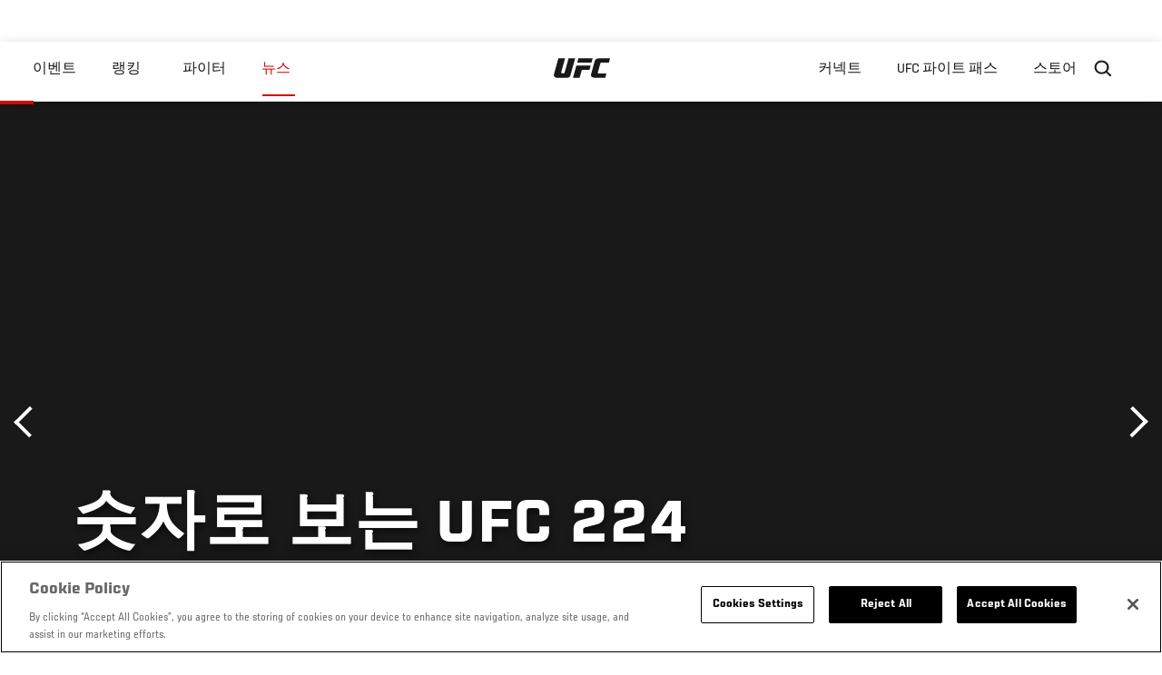

--- FILE ---
content_type: text/html; charset=UTF-8
request_url: https://kr.ufc.com/news/susjalo-boneun-ufc-224
body_size: 11499
content:






<!DOCTYPE html>
<html lang="ko" dir="ltr" prefix="og: https://ogp.me/ns#">
  <head>
    <meta charset="utf-8" />
<link rel="canonical" href="https://kr.ufc.com/news/susjalo-boneun-ufc-224" />
<meta name="referrer" content="origin" />
<meta property="og:site_name" content="UFC" />
<meta property="og:url" content="https://kr.ufc.com/news/susjalo-boneun-ufc-224" />
<meta property="og:title" content="숫자로 보는 UFC 224" />
<meta property="og:image" content="https://ufc.com/images/styles/card/s3/image/BRAZIL/arte_oficial_rio.jpg?itok=e64wS0Uk" />
<meta property="og:image:url" content="https://ufc.com/images/styles/card/s3/image/BRAZIL/arte_oficial_rio.jpg?itok=e64wS0Uk" />
<meta property="og:image:width" content="780" />
<meta property="og:image:height" content="440" />
<meta property="article:published_time" content="2018-09-14T08:36:04-0400" />
<meta property="article:modified_time" content="2018-09-19T11:46:53-0400" />
<meta name="twitter:card" content="summary_large_image" />
<meta name="twitter:site" content="@ufc" />
<meta name="twitter:title" content="숫자로 보는 UFC 224" />
<meta name="twitter:site:id" content="6446742" />
<meta name="twitter:creator" content="@ufc" />
<meta name="twitter:creator:id" content="6446742" />
<meta name="twitter:image" content="https://ufc.com/images/styles/card/s3/image/BRAZIL/arte_oficial_rio.jpg?itok=e64wS0Uk" />
<meta name="Generator" content="Drupal 10 (https://www.drupal.org)" />
<meta name="MobileOptimized" content="width" />
<meta name="HandheldFriendly" content="true" />
<meta name="viewport" content="width=device-width, initial-scale=1.0" />
<style>.c-hero--full__headline,.c-hero--full__headline-prefix{color:inherit}.c-hero__actions{display:-webkit-box;display:-ms-flexbox;display:flex;-webkit-box-pack:center;-ms-flex-pack:center;justify-content:center;-ms-flex-wrap:wrap;flex-wrap:wrap;margin:0 -.72222rem 0}@media (min-width:48em){.c-hero__actions{margin-bottom:1.66667rem}}.c-hero__actions a,.c-hero__actions button{width:8.66667rem;margin-right:.72222rem;margin-left:.72222rem;margin-bottom:.72222rem;padding:10px 22px;text-align:center;font-size:1.125rem;border-color:transparent}.c-hero__actions a span,.c-hero__actions button span{display:-webkit-box;display:-ms-flexbox;display:flex;height:100%;-webkit-box-align:center;-ms-flex-align:center;align-items:center;-webkit-box-pack:center;-ms-flex-pack:center;justify-content:center}@media (min-width:48em){.c-hero__actions a,.c-hero__actions button{padding:16px 32px;width:11.55556rem}}body.path-rankings h1{margin:0 0 20px 0;padding-top:110px;text-align:center}@media (min-width:48em){body.path-rankings h1{margin:0 0 30px 0;padding-top:150px}}.l-masthead{margin:0 auto 1.92111rem auto;padding-right:1.44444rem;padding-left:1.44444rem;padding-top:8.66667rem;width:100%;max-width:1220px;text-align:center}.l-masthead--tight{margin-bottom:1.44444rem}@media (min-width:56.25em){.l-masthead{margin:11.55556rem auto 5.77778rem auto;padding-top:0}}.l-masthead__headline{margin-bottom:.72222rem;text-transform:uppercase;color:var(--color-title,#191919);font-family:UfcSansCondensedMedium,"Arial Narrow",Arial,sans-serif;letter-spacing:.04444rem;font-size:2.66667rem;line-height:2.5rem}@media (min-width:56.25em){.l-masthead__headline{letter-spacing:.0592rem;font-size:3.552rem;line-height:3.33rem}}@media (min-width:56.25em){.l-masthead__headline{letter-spacing:.08889rem;font-size:5.33333rem;line-height:5rem}}.l-masthead__headline-prefix{margin-bottom:.72222rem;text-transform:uppercase;font-family:UfcSansCondensedMedium,"Arial Narrow",Arial,sans-serif;letter-spacing:.01111rem;font-size:1.11111rem;line-height:1.22222rem;color:#d20a0a}
/*# sourceMappingURL=critical.css.map */
</style>

<script type='text/javascript'>
  var googletag = googletag || {};
  googletag.cmd = googletag.cmd || [];
  // Add a place to store the slot name variable.
  googletag.slots = googletag.slots || {};
  (function() {
    var useSSL = 'https:' == document.location.protocol;
    var src = (useSSL ? 'https:' : 'http:') + '//securepubads.g.doubleclick.net/tag/js/gpt.js';
    var gads = document.createElement('script');
    gads.async = true;
    gads.type = 'text/javascript';
    gads.src = src;
    var node = document.getElementsByTagName('script')[0];
    node.parentNode.insertBefore(gads, node);
  })();
</script>

<script type="text/javascript">
  googletag.cmd.push(function() {

        // Start by defining breakpoints for this ad.
      var mapping = googletag.sizeMapping()
              .addSize([1024, 768], [320, 320])
              .addSize([0, 0], [300, 300])
            .build();
  
      googletag.slots["article"] = googletag.defineSlot("/5458/zuffa.ufc/article", [320, 320], "js-dfp-tag-article")
  

    .addService(googletag.pubads())

  
  
  
      .setTargeting('site', ['https://kr.ufc.com/'])
        // Apply size mapping when there are breakpoints.
    .defineSizeMapping(mapping)
    ;

  });

</script>

<script type="text/javascript">
googletag.cmd.push(function() {

      googletag.pubads().enableAsyncRendering();
        googletag.pubads().enableSingleRequest();
        googletag.pubads().collapseEmptyDivs(true);
      
  googletag.enableServices();
});

</script>
<link rel="icon" href="/sites/default/files/ufc_logo.png" type="image/png" />
<link rel="alternate" hreflang="ko" href="https://kr.ufc.com/news/susjalo-boneun-ufc-224" />
<script src="/sites/default/files/google_tag/primary/google_tag.script.js?t9gtwh" defer></script>
<script>window.a2a_config=window.a2a_config||{};a2a_config.callbacks=[];a2a_config.overlays=[];a2a_config.templates={};a2a_config.icon_color = "transparent,black";</script>

    <title>숫자로 보는 UFC 224 | UFC</title>
    <link rel="stylesheet" media="all" href="/sites/default/files/css/css_VQq_zSdpCauAmyCyHfND1_83XzdN7Uz4cQhQDsPuNYE.css?delta=0&amp;language=ko&amp;theme=ufc&amp;include=[base64]" />
<link rel="stylesheet" media="all" href="/sites/default/files/css/css_1lPL3t7iXQPWsDx9P2n0-RIylIxGVTOuRX3ivqiHcuY.css?delta=1&amp;language=ko&amp;theme=ufc&amp;include=[base64]" />
<link rel="stylesheet" media="all" href="//unpkg.com/aos@next/dist/aos.css" />
<link rel="stylesheet" media="all" href="/sites/default/files/css/css_0fR37zKBMF4GZEJU6LrIy6hl4ViEGBB3askozGm3128.css?delta=3&amp;language=ko&amp;theme=ufc&amp;include=[base64]" />

    
  </head>
  <body class="fontyourface path-node page-node-type-article">
    <a href="#main-content" class="u-visually--hidden focusable">
      주요 콘텐츠로 건너뛰기
    </a>

    <noscript><iframe src="https://www.googletagmanager.com/ns.html?id=GTM-WFBHZX5" height="0" width="0" style="display:none;visibility:hidden"></iframe></noscript>
      <div class="dialog-off-canvas-main-canvas" data-off-canvas-main-canvas>
      

<div class="l-page">

        <span class="l-page__header-pin" id="header-pin"></span>
    <div class="l-page__header" id="header-wrapper">
        


<header class="c-site-header" data-header-state="animate">
  <div class="c-site-header__content">

    <div class="c-site-header__logo">
      

<a class="e-logo"
      href="/"
  >
  <span class="e-logo__icon"><svg class="e-logo__svg" aria-hidden="true"><title>UFC</title><use xmlns:xlink="http://www.w3.org/1999/xlink" xlink:href="/themes/custom/ufc/assets/svg/sprite-ui.svg#ufc-logo"></use></svg>
  </span>
</a>

    </div>

    <div class="c-site-header__menu-control">
      <button class="c-site-header__button--menu" data-mobile-menu-component="toggle" aria-expanded="false">
        <span class="c-site-header__button-text">뉴스</span>

        <span class="c-site-header__icon--toggle">
          <svg class="e-svg"><use xmlns:xlink="http://www.w3.org/1999/xlink" xlink:href="/themes/custom/ufc/assets/svg/sprite-ui.svg#chevron-down"></use></svg>
        </span>
      </button>
    </div>

    <div class="c-site-header__menu-panel" data-mobile-menu-component="panel"
         data-mobile-menu-state="is-hidden">
      

<nav role="navigation" aria-labelledby="main-menu-title" id="main-menu" class="c-menu-main">

  <h2 class="u-visually--hidden" id="main-menu-title">Main navigation</h2>

  
        
                  <ul class="c-menu-main__menu--level-1" data-main-menu="smart-menu">
                                                                      
                
                

                                                
                
        <li class="c-menu-main__item--left">
          
          
                                <a href="/events" class="events c-menu-main__button--level-1" data-drupal-link-system-path="events">이벤트</a>
                              
                  <ul class="c-menu-main__menu--level-2 mega-menu" aria-expanded="false">
                                                                      
                
                

        
                
        <li class="c-menu-main__item--below">
          
          
                                <a href="/events#events-list-upcoming" class="c-menu-main__button--level-2" data-drupal-link-system-path="events">차후</a>
                              </li>
                                        
                
                

        
                
        <li class="c-menu-main__item--below">
          
          
                                <a href="/events#events-list-past" class="c-menu-main__button--level-2" data-drupal-link-system-path="events">지난</a>
                              </li>
                                        
                
                

        
                
        <li class="c-menu-main__item--below">
          
          
                                <a href="/tickets" target="_self" class="c-menu-main__button--level-2" data-drupal-link-system-path="tickets">티켓</a>
                              </li>
                                        
                
                

        
                
        <li class="c-menu-main__item--below">
          
          
                                <a href="https://ufcvip.com/?utm_source=ufc.com&amp;utm_medium=referral&amp;utm_campaign=vip_packages-main_menu_events_dropdown" class="c-menu-main__button--level-2">VIP 체험</a>
                              </li>
      
            
      </ul>
      
                              </li>
                                        
                
                

                                                
                
        <li class="c-menu-main__item--left">
          
          
                                <a href="/rankings" target="_self" class="c-menu-main__button--level-1" data-drupal-link-system-path="rankings">랭킹</a>
                              </li>
                                        
                
                

                                                
                
        <li class="c-menu-main__item--left">
          
          
                                <a href="/athletes" target="_self" class="athletes c-menu-main__button--level-1" data-drupal-link-system-path="athletes">파이터</a>
                              
                  <ul class="c-menu-main__menu--level-2 mega-menu" aria-expanded="false">
                                                                      
                
                

        
                
        <li class="c-menu-main__item--below">
          
          
                                <a href="/athletes/all" target="_self" class="c-menu-main__button--level-2" data-drupal-link-system-path="athletes/all">전체명단</a>
                              </li>
                                        
                
                

        
                
        <li class="c-menu-main__item--below">
          
          
                                <a href="https://statleaders.ufc.com/" target="_self" class="c-menu-main__button--level-2">기록현황</a>
                              </li>
      
            
      </ul>
      
                              </li>
                                        
                
                

                                                
                
        <li class="c-menu-main__item--left is-active">
          
          
                                <a href="/trending/all" class="trending c-menu-main__button--level-1 is-active" data-drupal-link-system-path="trending/all">뉴스</a>
                              </li>
                                        
                
                                  

                                                
                
        <li class="c-menu-main__item--home">
          
          
                                            <a href="/" class="home c-menu-main__button--home" data-drupal-link-system-path="&lt;front&gt;">              

<div class="e-logo"
  >
  <span class="e-logo__icon"><svg class="e-logo__svg" aria-hidden="true"><title>UFC</title><use xmlns:xlink="http://www.w3.org/1999/xlink" xlink:href="/themes/custom/ufc/assets/svg/sprite-ui.svg#ufc-logo"></use></svg>
  </span>
</div>

            </a>
                            </li>
                                                  
                
                

                                                
                
        <li class="c-menu-main__item--right is-pushed">
          
          
                                <a href="https://www.ufc.com/newsletter" target="_self" class="connect c-menu-main__button--level-1">커넥트</a>
                              
                  <ul class="c-menu-main__menu--level-2 mega-menu" aria-expanded="false">
                                                                      
                
                

        
                
        <li class="c-menu-main__item--below">
          
          
                                <a href="https://www.ufc.com/newsletter" target="_self" class="c-menu-main__button--level-2">뉴스레터</a>
                              </li>
                                        
                
                

        
                
        <li class="c-menu-main__item--below">
          
          
                                <a href="http://www.ufcgym.com" target="_blank" class="c-menu-main__button--level-2">Find a Gym</a>
                              </li>
                                        
                
                

        
                
        <li class="c-menu-main__item--below">
          
          
                                <a href="https://www.ea.com/games/ufc/ufc-5" target="_blank" class="c-menu-main__button--level-2">EA SPORTS UFC 4</a>
                              </li>
      
            
      </ul>
      
                              </li>
                                        
                
                

                                                
                
        <li class="c-menu-main__item--right">
          
          
                                <a href="https://www.ufcfightpass.com" class="watch c-menu-main__button--level-1" target="_self">UFC 파이트 패스</a>
                              
                  <ul class="c-menu-main__menu--level-2 mega-menu" aria-expanded="false">
                                                                      
                
                

        
                
        <li class="c-menu-main__item--below">
          
          
                                <a href="https://www.ufcfightpass.com" target="_blank" class="c-menu-main__button--level-2">UFC 파이트패스</a>
                              </li>
      
            
      </ul>
      
                              </li>
                                        
                
                

                                                
                
        <li class="c-menu-main__item--right">
          
          
                                <a href="https://www.ufcstore.com/en/?_s=bm-UFCStore-UFC.com-Shop-UFC_Navigation-2025" target="_blank" class="c-menu-main__button--level-1">스토어</a>
                              
                  <ul class="c-menu-main__menu--level-2 mega-menu" aria-expanded="false">
                                                                      
                
                

        
                
        <li class="c-menu-main__item--below">
          
          
                                <a href="https://ufccollectibles.com/?utm_source=referral&amp;utm_medium=ufc%20website%20navigation%20link&amp;utm_campaign=partner-referral-korea" class="c-menu-main__button--level-2">UFC 콜렉션</a>
                              </li>
      
            
      </ul>
      
                              </li>
      
            
      </ul>
      

  
</nav>

          </div>

        <div class="c-site-header__search-control">
      <button class="c-site-header__button--search" aria-label="Search panel toggle" data-search-btn aria-expanded="false">
        <span class="c-site-header__icon--search e-icon--xsmall"><svg class="e-icon__svg search"><use xmlns:xlink="http://www.w3.org/1999/xlink" xlink:href="/themes/custom/ufc/assets/svg/sprite-ui.svg#search"></use></svg><svg class="e-svg close"><use xmlns:xlink="http://www.w3.org/1999/xlink" xlink:href="/themes/custom/ufc/assets/svg/sprite-ui.svg#close"></use></svg></span>
      </button>
    </div>
    
    
        <div class="c-site-header__search-panel" data-search-panel
         data-search-state="is-hidden">
      <div class="search-form">
        <form action="/search" method="get" class="simple-search-form">
          <input
              id="site-search-input"
              type="text"
              name="query"
              placeholder="Search..."
              aria-label="Search"
              autocomplete="off"
          >
        </form>
      </div>
    </div>
    
  </div>
</header>
    </div>
  
        <div class="l-page__pre-content">
        <div data-drupal-messages-fallback class="hidden"></div>


    </div>
  
    <div class="l-page__utilities">
    
      </div>

  <main class="l-page__main">
    <a id="main-content" tabindex="-1"></a>
        
        <div class="l-page__content">
                <div id="block-mainpagecontent" class="block block-system block-system-main-block">
  
    
      <div class="article-wrapper">

  
<div class="group-header">

  




  
  




<div class="c-hero--article">
                          <div class="c-hero__image">/themes/custom/ufc/assets/img/default-hero.jpg</div>
                  
  <div class="c-hero__overlay"></div>
  <div class="pager__nav"><div class="pager__nav__inner"><span><a href="/news/ganggyeongho-jingkeuseu-dwi-sangseungseolhae-laengkingjinib-dojeon" class="previous" hreflang="ko">이전</a></span><span><a href="/news/amanda-nuneseu-abdojeogeulo-tabdog3cha-bangeo-gidaegam-nopda" class="next" hreflang="ko">다음</a></span></div></div>
  <div class="c-hero--article__container">
    <div class="c-hero--article__content ">
      <div class="c-hero__header">

        
                              <div class="c-hero--article__headline is-large-text">
              
            <div class="field field--name-node-title field--type-ds field--label-hidden field__item"><h1>
  숫자로 보는 UFC 224
</h1>
</div>
      
            </div>
                                </div>

              <div class="c-hero--article__text"></div>
      
          </div>

          <div class="c-hero--article__footer--border-top">
        
                
          <div class="c-hero__article-info">

                      <div class="c-hero__article-credit">                  
    으로 Junil Aaron Ko - kr.ufc.com
 • 09.05.18
                </div>
          
                    </div>
        
      </div>
    
  </div>
  </div>
<div class="c-hero__end"></div>
  </div>

<div class="l-two-col l-two-col--right-sidebar l-two-col--right-sidebar--hide">
<div class="l-two-col-content clearfix">

        <div class="l-two-col__content">
                  <div class="e-p--initial">
        <p>&nbsp;</p>

    </div>




  <div class="clearfix text-formatted field field--name-body-formatted field--type-text-long field--label-hidden field__item">
    

<div class="legacy-article">
  <p><strong><img src="https://ufc-video.s3.amazonaws.com/image/BRAZIL/arte_oficial_rio.jpg" alt></strong><br>
<strong>437</strong> 이번 대회는 224번째 정규 이벤트지만, UFC의 모든 대회를 기준으로 하면 437번째가 된다. UFC는 PPV 이벤트로 불리는 정규대회 외에 UFC on FOX, UFC FIGHT NIGHT, TUF 피날레를 개최하고 있다.<br><br><strong>31</strong> 이번 대회가 열리는 브라질은 미국 다음으로 가장 많은 대회가 열린 국가다. 지금까지 총 31회의 이벤트가 펼쳐졌다. 그 중 정규이벤트는 8회였다.<br><br><strong>14</strong> UFC 224엔 한 대회 기준 가장 많은 브라질리언 파이터가 출전한다. 총 14명인데, 예정돼있는 13경기에 전부 브라질 출신 한 명 이상이 포진하고 있다.<br><br><strong>3</strong> 출전자 중 무패 기록을 가진 선수는 총 3명이다. 맥켄지 던(6승), 칼 로버슨(6승), 알베르토 미나(13승)가 그들이다. <br><br><strong>68</strong> 호나우도 '자카레' 소우자의 서브미션승률은 68%다. 25승 중 17승을 서브미션으로 결정지었다. 자카레는 주짓수 세계선수권과 ADCC를 제패했던 정상급 그래플러다.<br><br><strong>10</strong> 여성부 밴텀급 챔피언 아만다 누네스는 15승 중 10승을 KO(TKO)로 장식했다. 론다 로우지, 미샤 테이트, 저메인 데 란다미 등의 강호들이 누네스의 타격에 무너졌다. <br><br><strong>4</strong> UFC 224 출전자 중 총 4명이 ADCC에서 입상했던 경험이 있다. 여성부 스트로급의 맥켄지 던, 라이트급의 다비 라모스가 2015년 나란히 금메달을 목에 걸었고 자카레는 본선에 네 차례 출전해 금메달 2개, 은메달 3개를 수확했다. 미들급의 비토 벨포트는 2001년 동메달을 획득한 바 있다.<br><br><strong>64</strong> 전적이 가장 많은 선수는 헤비급의 알렉세이 올레이닉이다. 그는 지금까지 총 64번(52승 11패 1무)을 싸웠다. 다음이 비토 벨포트. 그는 40전의 경험을 가지고 있다.<br><br><strong>16844</strong> 대회가 열리는 주네스 아레나는 총 14981개의 좌석을 보유하고 있다. 플로어석이 추가되는 콘서트의 경우 총 18768명까지 수용 가능하다. UFC 이벤트의 경우 2012년 열린 UFC 153 당시 16844명이 이 경기장에 운집했었다.</p>

</div>
  </div>


  






  





          </div>

              <aside class="l-two-col__sidebar">
        
<div class="c-listing-up-next-group">
      <h3 class="c-listing-up-next-group__title">Up Next</h3>
    <ul class="c-listing-up-next-group__list">
          <li class="c-listing-up-next-group__item">
        <article>
  <div >
    <div class="teaser-up-next">
  <a href="/news/amanda-nuneseu-abdojeogeulo-tabdog3cha-bangeo-gidaegam-nopda" class="teaser-up-next__thumbnail">
    
            <div class="field field--name-thumbnail field--type-entity-reference field--label-hidden field__item">  <div class="layout layout--onecol">
    <div  class="layout__region layout__region--content">
          <img src="https://ufc.com/images/styles/teaser/s3/image/224/GettyImages-957462018.jpg?VersionId=QyvrA6PjT5jiE.nawDfXd8HQopDR4_3f&amp;itok=7mXrwOh_" width="400" height="300" alt="RIO DE JANEIRO, BRAZIL - MAY 11: Amanda Nunes of Brazil poses on the scale during the UFC 224 weigh-in at Jeunesse Arena on May 11, 2018 in Rio de Janeiro, Brazil. (Photo by Buda Mendes/Zuffa LLC/Zuffa LLC via Getty Images)" loading="lazy" class="image-style-teaser" />




    </div>
  </div>

</div>
      
  </a>
  <div class="teaser-up-next__wrapper">
    <a href="/news/amanda-nuneseu-abdojeogeulo-tabdog3cha-bangeo-gidaegam-nopda" class="teaser-up-next__title e-t5">
      
<span>아만다 누네스, 압도적으로 탑독…3차 방어 기대감 높다</span>

    </a>
    <div class="teaser-up-next__teaser">
      
    </div>
  </div>
</div>
  </div>
</article>

      </li>
          <li class="c-listing-up-next-group__item">
        <article>
  <div >
    <div class="teaser-up-next">
  <a href="/news/huibi-eosgallin-du-myeongui-beulajillieon-jeonseol" class="teaser-up-next__thumbnail">
    
            <div class="field field--name-thumbnail field--type-entity-reference field--label-hidden field__item">  <div class="layout layout--onecol">
    <div  class="layout__region layout__region--content">
          <img src="https://ufc.com/images/styles/teaser/s3/image/224/GettyImages-957850258.jpg?VersionId=fKSRIBYIlw6ycQzDlh5HXnGAyc_0FJ1I&amp;itok=M3fud7cG" width="400" height="300" alt="RIO DE JANEIRO, BRAZIL - MAY 12: Lyoto Machida  (L ) of Brazil kicks Vitor Belfort of Brazil in their middleweight bout during the UFC 224 event at Jeunesse Arena on May 12, 2018 in Rio de Janeiro, Brazil. (Photo by Buda Mendes/Zuffa LLC/Zuffa LLC)" loading="lazy" class="image-style-teaser" />




    </div>
  </div>

</div>
      
  </a>
  <div class="teaser-up-next__wrapper">
    <a href="/news/huibi-eosgallin-du-myeongui-beulajillieon-jeonseol" class="teaser-up-next__title e-t5">
      
<span>희비 엇갈린 두 명의 브라질리언 전설</span>

    </a>
    <div class="teaser-up-next__teaser">
      
    </div>
  </div>
</div>
  </div>
</article>

      </li>
          <li class="c-listing-up-next-group__item">
        <article>
  <div >
    <div class="teaser-up-next">
  <a href="/news/kelbin-gaseutelleom-taiteul-dojeone-seongkeummideulgeubeseo-kkum-ilulkka" class="teaser-up-next__thumbnail">
    
            <div class="field field--name-thumbnail field--type-entity-reference field--label-hidden field__item">  <div class="layout layout--onecol">
    <div  class="layout__region layout__region--content">
          <img src="https://ufc.com/images/styles/teaser/s3/image/224/GettyImages-957857958.jpg?VersionId=TRzioaJLbibIfUuF_lkFcxmiYpkW4467&amp;itok=B9gEcg78" width="400" height="300" alt="RIO DE JANEIRO, BRAZIL - MAY 12: Kelvin Gastelum (R) of the United States celebrates victory over Ronaldo Souza of Brazil in their middleweight bout during the UFC 224 event at Jeunesse Arena on May 12, 2018 in Rio de Janeiro, Brazil. (Photo by Buda Mende" loading="lazy" class="image-style-teaser" />




    </div>
  </div>

</div>
      
  </a>
  <div class="teaser-up-next__wrapper">
    <a href="/news/kelbin-gaseutelleom-taiteul-dojeone-seongkeummideulgeubeseo-kkum-ilulkka" class="teaser-up-next__title e-t5">
      
<span>켈빈 가스텔럼, 타이틀 도전에 성큼…미들급에서 꿈 이룰까?</span>

    </a>
    <div class="teaser-up-next__teaser">
      
    </div>
  </div>
</div>
  </div>
</article>

      </li>
      </ul>
</div>

<div class="dfp-ad">
    <div id="js-dfp-tag-article">
            <script type="text/javascript">
                googletag.cmd.push(function() {
                    googletag.display('js-dfp-tag-article');
                });
            </script>
  </div>
</div>
      </aside>
      </div>
</div>
  <div class="group-footer">
    
  </div>

</div>


  </div>
<div id="block-ufcsocialblocks" class="block block-ufc-social block-ufc-social-blocks">
  
    
      


<div class="c-call-to-action" data-cta >
  
      <div class="c-call-to-action__title">팬들의 목소리가 먼저입니다.</div>
  
  <div class="c-call-to-action__text">좋아하는 선수, 보고 싶은 매치 업은? <br /> 여기에 코멘트 남겨주세요!</div>

  <div class="c-call-to-action__actions">
                <div class="c-call-to-action__btn">
        



<button

    
    class="e-button--white-icon-inner "

      data-cta-btn="share"
  
  
  ><span class="e-button__text"><svg class="e-button__svg"><use xmlns:xlink="http://www.w3.org/1999/xlink" xlink:href="/themes/custom/ufc/assets/svg/sprite-ui.svg#share"></use></svg>
    
    Share
  </span></button>
      </div>
    
                <div class="c-call-to-action__btn">
        



<button

    
    class="e-button--white-icon-inner "

      data-cta-btn="comment"
  
  
  ><span class="e-button__text"><svg class="e-button__svg"><use xmlns:xlink="http://www.w3.org/1999/xlink" xlink:href="/themes/custom/ufc/assets/svg/sprite-ui.svg#comment"></use></svg>
    
    댓글
  </span></button>
      </div>
      </div>

      <div class="c-call-to-action__content" data-cta-content="share" aria-hidden="true">
              <div id="block-addtoanybuttons" class="c-social-block">
  
    
      <span class="a2a_kit a2a_kit_size_22 addtoany_list" data-a2a-url="https://kr.ufc.com/news/susjalo-boneun-ufc-224" data-a2a-title="숫자로 보는 UFC 224"><span class="addtoany_label">Share page on your social feeds:</span><a class="a2a_button_facebook"></a><a class="a2a_button_twitter"></a></span>
  </div>

          </div>
  
      <div class="c-call-to-action__content" data-cta-content="comment" aria-hidden="true">
              <div id="block-facebookcomments" class="block block-facebook-comments">
  
    
      <div id="fb-root"></div>
<script>(function(d, s, id) {
  var js, fjs = d.getElementsByTagName(s)[0];
  if (d.getElementById(id)) {return;}
  js = d.createElement(s); js.id = id;
  js.src = "//connect.facebook.net/ko_KR/all.js#xfbml=1";
  fjs.parentNode.insertBefore(js, fjs);
}(document, "script", "facebook-jssdk"));</script>
<div class="fb-comments fb-comments-fluid" data-href="https://kr.ufc.com/news/susjalo-boneun-ufc-224" data-num-posts="5" data-width="208" data-colorscheme="light"></div>
  </div>

          </div>
  
</div>


  </div>
<div class="views-element-container block block-views block-views-blockcontent-footer-new-block-2" id="block-views-block-content-footer-new-block-2">
  
    
      

  <div><div class="view view-content-footer-new view-id-content_footer_new view-display-id-block_2 js-view-dom-id-c72e831808b45cd4897686d364ecd36e11b9ad9bf29b9634d73eee08616ffa85">
  
    
      
  
          </div>
</div>





  </div>


          </div>

        
    
          <div class="l-page__footer">
        

<footer class="c-site-footer" role="contentinfo">
  <div class="c-site-footer__main">
    <a class="c-site-footer__logo" href="/">
      <svg>
        <use xmlns:xlink="http://www.w3.org/1999/xlink" xlink:href="/themes/custom/ufc/assets/svg/sprite-ui.svg#ufc-logo"></use>
      </svg>
    </a>
    
<div id="block-ufc-localization">
  
    
      

<div class="ufc-block-localization__title e-t6">
  <div class="block-ufc-localization-title">Korea</div>
  <svg>
    <use xmlns:xlink="http://www.w3.org/1999/xlink" xlink:href="/themes/custom/ufc/assets/svg/sprite-ui.svg#triangle-down"></use>
  </svg>

</div>

<div class="ufc-block-localization__links" aria-hidden="true">
  <ul class="links"><li><a href="https://www.ufc.com/language/switch/en">English</a></li><li><a href="https://www.ufcespanol.com">Latin America</a></li><li><a href="https://us.ufcespanol.com">USA Espanol</a></li><li><a href="https://ufc.ru">러시아</a></li><li><a href="https://www.ufc.com.br">브라질</a></li><li><a href="http://jp.ufc.com">일본</a></li><li><a href="http://ufc.cn">중국</a></li><li><a href="https://www.ufc.com/language/switch/fr">프랑스</a></li></ul>
</div>
  </div>

    <nav role="navigation" aria-labelledby="block-footer-menu" id="block-footer" class="c-menu-footer">
            
  <h2 class="u-visually--hidden" id="block-footer-menu">Footer</h2>

  
                          <ul class="c-menu-footer__menu--level-1">
                            <li class="c-menu-footer__item--level-1">
          <a href="/faq" target="_self" class="c-menu-footer__link--level-1" data-drupal-link-system-path="node/90551">Help</a>
                  </li>
                      <li class="c-menu-footer__item--level-1">
          <a href="/terms" target="_self" class="c-menu-footer__link--level-1" data-drupal-link-system-path="node/524">법</a>
                                            <ul class="c-menu-footer__menu--level-2">
                            <li class="c-menu-footer__item--level-2">
          <a href="/terms" target="_self" class="c-menu-footer__link--level-2" data-drupal-link-system-path="node/524">조항</a>
                  </li>
                      <li class="c-menu-footer__item--level-2">
          <a href="/privacy-policy" target="_self" class="c-menu-footer__link--level-2" data-drupal-link-system-path="node/525">개인 정보</a>
                  </li>
            </ul>
      
                  </li>
            </ul>
      

  
</nav>

  </div>
  <div class="c-site-footer__copyright">
    
  </div>
</footer>
      </div>
      </main>
</div>

  </div>

    
    <script type="application/json" data-drupal-selector="drupal-settings-json">{"path":{"baseUrl":"\/","pathPrefix":"","currentPath":"node\/87680","currentPathIsAdmin":false,"isFront":false,"currentLanguage":"ko"},"pluralDelimiter":"\u0003","suppressDeprecationErrors":true,"ajaxPageState":{"libraries":"[base64]","theme":"ufc","theme_token":null},"ajaxTrustedUrl":[],"back_to_top":{"back_to_top_button_trigger":100,"back_to_top_prevent_on_mobile":true,"back_to_top_prevent_in_admin":true,"back_to_top_button_type":"text","back_to_top_button_text":"Back to top"},"accountSettings":{"apiUrl":"https:\/\/dce-frontoffice.imggaming.com","realm":"dce.ufc","app":"dice-id","apiKey":"39d5cb34-799c-4967-8038-fc240bf2984b","loginText":"Unlock MORE of your inner combat sports fan with UFC Fight Pass! Fighting is what we live for. And no one brings you MORE live fights, new shows, and events across multiple combat sports from around the world. With a never-ending supply of fighting in every discipline, there`s always something new to watch. Leave it to the world`s authority in MMA to bring you the Ultimate 24\/7 platform for MORE combat sports, UFC Fight Pass!","ctaText":"Continue watching","ctaLink":"\/account\/login","createAccount":"\/account\/signup","heartbeatApiUrl":"https:\/\/guide.imggaming.com\/prod","hideAccountIcon":true,"hideAddressFields":false,"errorTextGeneral":"There was a problem while loading content. Please try again.","errorTextEntitlement":"Unlock MORE of your inner combat sports fan with UFC Fight Pass! Fighting is what we live for. And no one brings you MORE live fights, new shows, and events across multiple combat sports from around the world. With a never-ending supply of fighting in every discipline, there`s always something new to watch. Leave it to the world`s authority in MMA to bring you the Ultimate 24\/7 platform for MORE combat sports, UFC Fight Pass!","entitlementCtaText":"Upgrade licence","entitlementCtaLink":"\/account\/signup","settings":{"videoPreviewInfo":"videoPreviewInfo"}},"contentLocalization":"ko","cacheableGlobalsTimestamp":1769429323,"breakpoints":{"ufc.images.mobile":"","ufc.images.tablet":"(min-width: 700px)","ufc.images.desktop":"(min-width: 1024px)","ufc.images.extra-large":"(min-width: 1440px)"},"disableAnimationsUrlParam":"disableAnimations","disableAnimations":false,"user":{"uid":0,"permissionsHash":"3707ac9591f8f2d2dc0a468fc40a1e79d08a870a635cacd3a668152a5da60d3b"}}</script>
<script src="/sites/default/files/js/js_MCKVP_FDRY-rRIoVkrdRuL6l8xGko1hGlnsnvbdwxos.js?scope=footer&amp;delta=0&amp;language=ko&amp;theme=ufc&amp;include=[base64]"></script>
<script src="https://static.addtoany.com/menu/page.js" async></script>
<script src="/sites/default/files/js/js_LaaruHGRwGF4YmXCWC_ChLwzO7cyqvkVWcswhWCiO7s.js?scope=footer&amp;delta=2&amp;language=ko&amp;theme=ufc&amp;include=[base64]"></script>
<script src="//imasdk.googleapis.com/js/sdkloader/ima3.js" defer async></script>
<script src="//www.youtube.com/iframe_api" defer async></script>
<script src="/sites/default/files/js/js_zzjRKMd1JpgfNZZ8S_7qZRzhS79rrZVbq3SbH1MKq0A.js?scope=footer&amp;delta=5&amp;language=ko&amp;theme=ufc&amp;include=[base64]"></script>
<script src="//unpkg.com/aos@next/dist/aos.js"></script>
<script src="/sites/default/files/js/js_MrqiRlUQNUrOVV1vsZO_LwI4J2Obbsxlmos7VJCh5aA.js?scope=footer&amp;delta=7&amp;language=ko&amp;theme=ufc&amp;include=[base64]"></script>

  </body>
</html>


--- FILE ---
content_type: text/html; charset=utf-8
request_url: https://www.google.com/recaptcha/api2/aframe
body_size: 269
content:
<!DOCTYPE HTML><html><head><meta http-equiv="content-type" content="text/html; charset=UTF-8"></head><body><script nonce="pW7X7Ie3pK80WBGpKGj0Fg">/** Anti-fraud and anti-abuse applications only. See google.com/recaptcha */ try{var clients={'sodar':'https://pagead2.googlesyndication.com/pagead/sodar?'};window.addEventListener("message",function(a){try{if(a.source===window.parent){var b=JSON.parse(a.data);var c=clients[b['id']];if(c){var d=document.createElement('img');d.src=c+b['params']+'&rc='+(localStorage.getItem("rc::a")?sessionStorage.getItem("rc::b"):"");window.document.body.appendChild(d);sessionStorage.setItem("rc::e",parseInt(sessionStorage.getItem("rc::e")||0)+1);localStorage.setItem("rc::h",'1769430445072');}}}catch(b){}});window.parent.postMessage("_grecaptcha_ready", "*");}catch(b){}</script></body></html>

--- FILE ---
content_type: text/css
request_url: https://kr.ufc.com/sites/default/files/css/css_VQq_zSdpCauAmyCyHfND1_83XzdN7Uz4cQhQDsPuNYE.css?delta=0&language=ko&theme=ufc&include=eJx1UQtuwyAMvRDE0i6EHHBSGoIjbNJlpx8l0VptmoTgPf_9wBCUMR-AFximwlnNiH5xyu1s8IbdXf51KX2qCTvBHgOx2TglCKVumIYntinmRYwcorS2RCFTJw9z4hGT9SLv9N6ZwyBQKLgRc6bSTVOcb7qhCGDVG5f4hRo5d19ij-kywEVa9sJ_vYXmKwskKtmJWVuHPdJDoN_DyqGmPqQT9hETvOBwPmZCTyPz4jyvK2UVmFKNodcdqyrnc63WOVlli_5n2KvmVehpiXmKuQ3jxJeneL-4aWIEcR-ekxNtwrfVXt1uVNgkPLiqC1E871QO4EwtvAckmtEfFotGf64FbeJqV4xvOtwIw6k0bDifYf3jbCi8BX7kb_dA2Vg
body_size: 15341
content:
/* @license GNU-GPL-2.0-or-later https://www.drupal.org/licensing/faq */
html:lang(ko) > body *{font-family:"Noto Sans KR","UfcSansRegular","Arial",sans-serif;}
.ajax-progress{display:inline-block;padding:1px 5px 2px 5px;}[dir="rtl"] .ajax-progress{float:right;}.ajax-progress-throbber .throbber{display:inline;padding:1px 6px 2px;background:transparent url(/core/misc/throbber-active.gif) no-repeat 0 center;}.ajax-progress-throbber .message{display:inline;padding:1px 5px 2px;}tr .ajax-progress-throbber .throbber{margin:0 2px;}.ajax-progress-bar{width:16em;}.ajax-progress-fullscreen{position:fixed;z-index:1261;top:48.5%;left:49%;width:24px;height:24px;padding:4px;opacity:0.9;border-radius:7px;background-color:#232323;background-image:url(/core/misc/loading-small.gif);background-repeat:no-repeat;background-position:center center;}[dir="rtl"] .ajax-progress-fullscreen{right:49%;left:auto;}
.text-align-left{text-align:left;}.text-align-right{text-align:right;}.text-align-center{text-align:center;}.text-align-justify{text-align:justify;}.align-left{float:left;}.align-right{float:right;}.align-center{display:block;margin-right:auto;margin-left:auto;}
.js input.form-autocomplete{background-image:url(/core/misc/throbber-inactive.png);background-repeat:no-repeat;background-position:100% center;}.js[dir="rtl"] input.form-autocomplete{background-position:0% center;}.js input.form-autocomplete.ui-autocomplete-loading{background-image:url(/core/misc/throbber-active.gif);background-position:100% center;}.js[dir="rtl"] input.form-autocomplete.ui-autocomplete-loading{background-position:0% center;}
.fieldgroup{padding:0;border-width:0;}
.container-inline div,.container-inline label{display:inline-block;}.container-inline .details-wrapper{display:block;}.container-inline .hidden{display:none;}
.clearfix::after{display:table;clear:both;content:"";}
.js details:not([open]) .details-wrapper{display:none;}
.hidden{display:none;}.visually-hidden{position:absolute !important;overflow:hidden;clip:rect(1px,1px,1px,1px);width:1px;height:1px;word-wrap:normal;}.visually-hidden.focusable:active,.visually-hidden.focusable:focus{position:static !important;overflow:visible;clip:auto;width:auto;height:auto;}.invisible{visibility:hidden;}
.item-list__comma-list,.item-list__comma-list li{display:inline;}.item-list__comma-list{margin:0;padding:0;}.item-list__comma-list li::after{content:", ";}.item-list__comma-list li:last-child::after{content:"";}
.js .js-hide{display:none;}.js-show{display:none;}.js .js-show{display:block;}@media (scripting:enabled){.js-hide.js-hide{display:none;}.js-show{display:block;}}
.nowrap{white-space:nowrap;}
.position-container{position:relative;}
.progress{position:relative;}.progress__track{min-width:100px;max-width:100%;height:16px;margin-top:5px;border:1px solid;background-color:#fff;}.progress__bar{width:3%;min-width:3%;max-width:100%;height:16px;background-color:#000;}.progress__description,.progress__percentage{overflow:hidden;margin-top:0.2em;color:#555;font-size:0.875em;}.progress__description{float:left;}[dir="rtl"] .progress__description{float:right;}.progress__percentage{float:right;}[dir="rtl"] .progress__percentage{float:left;}.progress--small .progress__track{height:7px;}.progress--small .progress__bar{height:7px;background-size:20px 20px;}
.reset-appearance{margin:0;padding:0;border:0 none;background:transparent;line-height:inherit;-webkit-appearance:none;appearance:none;}
.resize-none{resize:none;}.resize-vertical{min-height:2em;resize:vertical;}.resize-horizontal{max-width:100%;resize:horizontal;}.resize-both{max-width:100%;min-height:2em;resize:both;}
table.sticky-header{z-index:500;top:0;margin-top:0;background-color:#fff;}
.system-status-counter__status-icon{display:inline-block;width:25px;height:25px;vertical-align:middle;}.system-status-counter__status-icon::before{display:block;width:100%;height:100%;content:"";background-repeat:no-repeat;background-position:center 2px;background-size:16px;}.system-status-counter__status-icon--error::before{background-image:url(/core/misc/icons/e32700/error.svg);}.system-status-counter__status-icon--warning::before{background-image:url(/core/misc/icons/e29700/warning.svg);}.system-status-counter__status-icon--checked::before{background-image:url(/core/misc/icons/73b355/check.svg);}
.system-status-report-counters__item{width:100%;margin-bottom:0.5em;padding:0.5em 0;text-align:center;white-space:nowrap;background-color:rgba(0,0,0,0.063);}@media screen and (min-width:60em){.system-status-report-counters{display:flex;flex-wrap:wrap;justify-content:space-between;}.system-status-report-counters__item--half-width{width:49%;}.system-status-report-counters__item--third-width{width:33%;}}
.system-status-general-info__item{margin-top:1em;padding:0 1em 1em;border:1px solid #ccc;}.system-status-general-info__item-title{border-bottom:1px solid #ccc;}
body.drag{cursor:move;}tr.region-title{font-weight:bold;}tr.region-message{color:#999;}tr.region-populated{display:none;}tr.add-new .tabledrag-changed{display:none;}.draggable a.tabledrag-handle{float:left;overflow:hidden;height:1.7em;margin-left:-1em;cursor:move;text-decoration:none;}[dir="rtl"] .draggable a.tabledrag-handle{float:right;margin-right:-1em;margin-left:0;}a.tabledrag-handle:hover{text-decoration:none;}a.tabledrag-handle .handle{width:14px;height:14px;margin:-0.4em 0.5em 0;padding:0.42em 0.5em;background:url(/core/misc/icons/787878/move.svg) no-repeat 6px 7px;}a.tabledrag-handle:hover .handle,a.tabledrag-handle:focus .handle{background-image:url(/core/misc/icons/000000/move.svg);}@media (forced-colors:active){a.tabledrag-handle .handle,a.tabledrag-handle:hover .handle,a.tabledrag-handle:focus .handle{background:linktext;-webkit-mask:url(/core/misc/icons/787878/move.svg) no-repeat 6px 7px;mask:url(/core/misc/icons/787878/move.svg) no-repeat 6px 7px;}a.tabledrag-handle:focus{outline:solid 1px transparent;}}.touchevents .draggable td{padding:0 10px;}.touchevents .draggable .menu-item__link{display:inline-block;padding:10px 0;}.touchevents a.tabledrag-handle{width:40px;height:44px;}.touchevents a.tabledrag-handle .handle{height:21px;background-position:40% 19px;}[dir="rtl"] .touch a.tabledrag-handle .handle{background-position:right 40% top 19px;}.touchevents .draggable.drag a.tabledrag-handle .handle{background-position:50% -32px;}.tabledrag-toggle-weight-wrapper{text-align:right;}[dir="rtl"] .tabledrag-toggle-weight-wrapper{text-align:left;}.indentation{float:left;width:20px;height:1.7em;margin:-0.4em 0.2em -0.4em -0.4em;padding:0.42em 0 0.42em 0.6em;}[dir="rtl"] .indentation{float:right;margin:-0.4em -0.4em -0.4em 0.2em;padding:0.42em 0.6em 0.42em 0;}
.tablesort{display:inline-block;width:16px;height:16px;background-size:100%;}.tablesort--asc{background-image:url(/core/misc/icons/787878/twistie-down.svg);}.tablesort--desc{background-image:url(/core/misc/icons/787878/twistie-up.svg);}
div.tree-child{background:url(/core/misc/tree.png) no-repeat 11px center;}div.tree-child-last{background:url(/core/misc/tree-bottom.png) no-repeat 11px center;}[dir="rtl"] div.tree-child,[dir="rtl"] div.tree-child-last{background-position:-65px center;}div.tree-child-horizontal{background:url(/core/misc/tree.png) no-repeat -11px center;}
.poll{overflow:hidden;}.poll .bar{height:1em;margin:1px 0;background-color:#ddd;}.poll .bar .foreground{background-color:#000;height:1em;float:left;}
.poll dl,.poll dd{margin:0;}.poll .links{text-align:center;}.poll .percent{text-align:right;}.poll .total{text-align:center;}.poll .vote-form{text-align:center;}.poll .vote-form{text-align:left;}.poll .vote-form .poll-title{font-weight:bold;}.poll-chtext{width:80%;}.poll-chvotes .form-text{width:85%;}
/* @license Public Domain https://raw.githubusercontent.com/jquery/jquery-ui/1.13.2/LICENSE.txt */
.ui-helper-hidden{display:none;}.ui-helper-hidden-accessible{border:0;clip:rect(0 0 0 0);height:1px;margin:-1px;overflow:hidden;padding:0;position:absolute;width:1px;}.ui-helper-reset{margin:0;padding:0;border:0;outline:0;line-height:1.3;text-decoration:none;font-size:100%;list-style:none;}.ui-helper-clearfix:before,.ui-helper-clearfix:after{content:"";display:table;border-collapse:collapse;}.ui-helper-clearfix:after{clear:both;}.ui-helper-zfix{width:100%;height:100%;top:0;left:0;position:absolute;opacity:0;-ms-filter:"alpha(opacity=0)";}.ui-front{z-index:100;}.ui-state-disabled{cursor:default !important;pointer-events:none;}.ui-icon{display:inline-block;vertical-align:middle;margin-top:-.25em;position:relative;text-indent:-99999px;overflow:hidden;background-repeat:no-repeat;}.ui-widget-icon-block{left:50%;margin-left:-8px;display:block;}.ui-widget-overlay{position:fixed;top:0;left:0;width:100%;height:100%;}
.ui-controlgroup{vertical-align:middle;display:inline-block;}.ui-controlgroup > .ui-controlgroup-item{float:left;margin-left:0;margin-right:0;}.ui-controlgroup > .ui-controlgroup-item:focus,.ui-controlgroup > .ui-controlgroup-item.ui-visual-focus{z-index:9999;}.ui-controlgroup-vertical > .ui-controlgroup-item{display:block;float:none;width:100%;margin-top:0;margin-bottom:0;text-align:left;}.ui-controlgroup-vertical .ui-controlgroup-item{box-sizing:border-box;}.ui-controlgroup .ui-controlgroup-label{padding:.4em 1em;}.ui-controlgroup .ui-controlgroup-label span{font-size:80%;}.ui-controlgroup-horizontal .ui-controlgroup-label + .ui-controlgroup-item{border-left:none;}.ui-controlgroup-vertical .ui-controlgroup-label + .ui-controlgroup-item{border-top:none;}.ui-controlgroup-horizontal .ui-controlgroup-label.ui-widget-content{border-right:none;}.ui-controlgroup-vertical .ui-controlgroup-label.ui-widget-content{border-bottom:none;}.ui-controlgroup-vertical .ui-spinner-input{width:75%;width:calc(100% - 2.4em);}.ui-controlgroup-vertical .ui-spinner .ui-spinner-up{border-top-style:solid;}
.ui-checkboxradio-label .ui-icon-background{box-shadow:inset 1px 1px 1px #ccc;border-radius:.12em;border:none;}.ui-checkboxradio-radio-label .ui-icon-background{width:16px;height:16px;border-radius:1em;overflow:visible;border:none;}.ui-checkboxradio-radio-label.ui-checkboxradio-checked .ui-icon,.ui-checkboxradio-radio-label.ui-checkboxradio-checked:hover .ui-icon{background-image:none;width:8px;height:8px;border-width:4px;border-style:solid;}.ui-checkboxradio-disabled{pointer-events:none;}
.ui-button{padding:.4em 1em;display:inline-block;position:relative;line-height:normal;margin-right:.1em;cursor:pointer;vertical-align:middle;text-align:center;-webkit-user-select:none;-moz-user-select:none;-ms-user-select:none;user-select:none;overflow:visible;}.ui-button,.ui-button:link,.ui-button:visited,.ui-button:hover,.ui-button:active{text-decoration:none;}.ui-button-icon-only{width:2em;box-sizing:border-box;text-indent:-9999px;white-space:nowrap;}input.ui-button.ui-button-icon-only{text-indent:0;}.ui-button-icon-only .ui-icon{position:absolute;top:50%;left:50%;margin-top:-8px;margin-left:-8px;}.ui-button.ui-icon-notext .ui-icon{padding:0;width:2.1em;height:2.1em;text-indent:-9999px;white-space:nowrap;}input.ui-button.ui-icon-notext .ui-icon{width:auto;height:auto;text-indent:0;white-space:normal;padding:.4em 1em;}input.ui-button::-moz-focus-inner,button.ui-button::-moz-focus-inner{border:0;padding:0;}
.ui-draggable-handle{-ms-touch-action:none;touch-action:none;}
.ui-resizable{position:relative;}.ui-resizable-handle{position:absolute;font-size:0.1px;display:block;-ms-touch-action:none;touch-action:none;}.ui-resizable-disabled .ui-resizable-handle,.ui-resizable-autohide .ui-resizable-handle{display:none;}.ui-resizable-n{cursor:n-resize;height:7px;width:100%;top:-5px;left:0;}.ui-resizable-s{cursor:s-resize;height:7px;width:100%;bottom:-5px;left:0;}.ui-resizable-e{cursor:e-resize;width:7px;right:-5px;top:0;height:100%;}.ui-resizable-w{cursor:w-resize;width:7px;left:-5px;top:0;height:100%;}.ui-resizable-se{cursor:se-resize;width:12px;height:12px;right:1px;bottom:1px;}.ui-resizable-sw{cursor:sw-resize;width:9px;height:9px;left:-5px;bottom:-5px;}.ui-resizable-nw{cursor:nw-resize;width:9px;height:9px;left:-5px;top:-5px;}.ui-resizable-ne{cursor:ne-resize;width:9px;height:9px;right:-5px;top:-5px;}
.ui-dialog{position:absolute;top:0;left:0;padding:.2em;outline:0;}.ui-dialog .ui-dialog-titlebar{padding:.4em 1em;position:relative;}.ui-dialog .ui-dialog-title{float:left;margin:.1em 0;white-space:nowrap;width:90%;overflow:hidden;text-overflow:ellipsis;}.ui-dialog .ui-dialog-titlebar-close{position:absolute;right:.3em;top:50%;width:20px;margin:-10px 0 0 0;padding:1px;height:20px;}.ui-dialog .ui-dialog-content{position:relative;border:0;padding:.5em 1em;background:none;overflow:auto;}.ui-dialog .ui-dialog-buttonpane{text-align:left;border-width:1px 0 0 0;background-image:none;margin-top:.5em;padding:.3em 1em .5em .4em;}.ui-dialog .ui-dialog-buttonpane .ui-dialog-buttonset{float:right;}.ui-dialog .ui-dialog-buttonpane button{margin:.5em .4em .5em 0;cursor:pointer;}.ui-dialog .ui-resizable-n{height:2px;top:0;}.ui-dialog .ui-resizable-e{width:2px;right:0;}.ui-dialog .ui-resizable-s{height:2px;bottom:0;}.ui-dialog .ui-resizable-w{width:2px;left:0;}.ui-dialog .ui-resizable-se,.ui-dialog .ui-resizable-sw,.ui-dialog .ui-resizable-ne,.ui-dialog .ui-resizable-nw{width:7px;height:7px;}.ui-dialog .ui-resizable-se{right:0;bottom:0;}.ui-dialog .ui-resizable-sw{left:0;bottom:0;}.ui-dialog .ui-resizable-ne{right:0;top:0;}.ui-dialog .ui-resizable-nw{left:0;top:0;}.ui-draggable .ui-dialog-titlebar{cursor:move;}
/* @license GNU-GPL-2.0-or-later https://www.drupal.org/licensing/faq */
.views-align-left{text-align:left;}.views-align-right{text-align:right;}.views-align-center{text-align:center;}.views-view-grid .views-col{float:left;}.views-view-grid .views-row{float:left;clear:both;width:100%;}.views-display-link + .views-display-link{margin-left:0.5em;}
.addtoany{display:inline;}.addtoany_list{display:inline;line-height:16px;}.addtoany_list > a,.addtoany_list a img,.addtoany_list a > span{vertical-align:middle;}.addtoany_list > a{border:0;display:inline-block;font-size:16px;padding:0 4px;}.addtoany_list.a2a_kit_size_32 > a{font-size:32px;}.addtoany_list .a2a_counter img{float:left;}.addtoany_list a span.a2a_img{display:inline-block;height:16px;opacity:1;overflow:hidden;width:16px;}.addtoany_list a span{display:inline-block;float:none;}.addtoany_list.a2a_kit_size_32 a > span{border-radius:4px;height:32px;line-height:32px;opacity:1;width:32px;}.addtoany_list a:hover:hover img,.addtoany_list a:hover span{opacity:.7;}.addtoany_list a.addtoany_share_save img{border:0;width:auto;height:auto;}.addtoany_list a .a2a_count{position:relative;}
#backtotop{background:#f7f7f7;border:1px solid #cccccc;border-radius:10px;bottom:20px;color:#333333;cursor:pointer;display:none;width:max-content;padding:10px 15px;position:fixed;right:20px;text-align:center;z-index:10;}#backtotop:hover{background:#eeeeee;}#backtotop:focus{opacity:0.6;outline:none;}
.video-player__paused-content__featured__content a,.e-t5{margin-bottom:.625rem;text-transform:uppercase;color:var(--dve-black);font-family:var(--dve-font-title)}.video-player__paused-content__featured__content a a,.e-t5 a{color:var(--dve-black)}.video-player__paused-content__featured__content a a:hover,.e-t5 a:hover,.video-player__paused-content__featured__content a a:focus,.e-t5 a:focus,.video-player__paused-content__featured__content a a:active,.e-t5 a:active{color:var(--dve-red)}.video-player__paused-content__featured__content a,.e-t5{letter-spacing:.0125rem;font-size:1.25rem;line-height:1.375rem}.video-player-paused .video-player__small-screens .video-player__paused-content__featured__more,.video-player__small-screens .video-player__paused-content__featured__more,.e-button--white-small{display:inline-block;border-width:1px;border-style:solid;cursor:pointer;text-transform:uppercase;text-decoration:none;font-family:var(--dve-font-main);font-weight:600;-moz-appearance:none;-webkit-appearance:none;transition:color .25s,background-color .25s;position:relative}.video-player-paused .video-player__small-screens .video-player__paused-content__featured__more:after,.video-player__small-screens .video-player__paused-content__featured__more:after,.e-button--white-small:after{content:"";position:absolute;width:0;height:2px;left:0;bottom:0;-webkit-transition:width .3s ease-in-out 0s;transition:width .3s ease-in-out 0s}.video-player__small-screens .video-player__paused-content__featured__more:hover:after,.e-button--white-small:hover:after{width:100%;right:0}.video-player__small-screens .video-player__paused-content__featured__more:active,.e-button--white-small:active{color:var(--dve-red) !important;outline:none}.video-player-paused .video-player__small-screens .video-player__paused-content__featured__more:after,.video-player__small-screens .video-player__paused-content__featured__more:after,.e-button--white-small:after{background-color:var(--dve-red)}.video-player-paused .video-player__small-screens .video-player__paused-content__featured__more,.video-player__small-screens .video-player__paused-content__featured__more,.e-button--white-small{padding:.75rem 1.5rem;line-height:1rem;font-size:.875rem}.video-player-paused .video-player__small-screens .video-player__paused-content__featured__more,.video-player__small-screens .video-player__paused-content__featured__more,.e-button--white-small{border-color:var(--dve-grey);background-color:var(--dve-white);color:var(--dve-black)}.video-player__small-screens .video-player__paused-content__featured__more:hover,.e-button--white-small:hover,.video-player__small-screens .video-player__paused-content__featured__more:focus,.e-button--white-small:focus,.video-player__small-screens .video-player__paused-content__featured__more:active,.e-button--white-small:active{border-color:var(--dve-grey);background-color:var(--dve-grey-xlight) -xlight}.overlay__header__close a,.c-modal--default .ui-dialog-titlebar-close{position:absolute;z-index:100;top:2.25rem;right:1.5rem;overflow:hidden;width:1.25rem;height:1.25rem;cursor:pointer;transition:background-image .3s;text-indent:200%;color:var(--dve-white);border:0;background-color:rgba(0,0,0,0);background-image:url("data:image/svg+xml;utf8,<svg xmlns=\"http://www.w3.org/2000/svg\" viewBox=\"0 0 31 31\"><path d=\"M29.51.5l2,2L18,16,31.5,29.51l-2,2L16,18,2.49,31.5l-2-2L14,16,.5,2.49l2-2L16,14Z\" transform=\"translate%28-0.5 -0.5%29\" fill=\"rgb%280,0,0%29\" /></svg>");background-repeat:no-repeat;background-size:cover}@media only all and (min-width:805px){.overlay__header__close a,.c-modal--default .ui-dialog-titlebar-close{width:1.5rem;height:1.5rem}}.overlay__header__close a span,.c-modal--default .ui-dialog-titlebar-close span{display:none}.overlay__header__close a:hover,.overlay__header__close a:active,.c-modal--default .ui-dialog-titlebar-close:hover,.c-modal--default .ui-dialog-titlebar-close:active{background-image:url("data:image/svg+xml;utf8,<svg xmlns=\"http://www.w3.org/2000/svg\" viewBox=\"0 0 31 31\"><path d=\"M29.51.5l2,2L18,16,31.5,29.51l-2,2L16,18,2.49,31.5l-2-2L14,16,.5,2.49l2-2L16,14Z\" transform=\"translate%28-0.5 -0.5%29\" fill=\"rgb%28210,10,10%29\" /></svg>")}video{display:block;width:100%;height:100%}.video-player,.video-player-bg{position:relative;display:flex;flex-direction:column;justify-content:space-between;width:100%;height:auto;background-color:var(--dve-black)}@media only all and (min-width:805px){.video-player,.video-player-bg{padding-top:56.25%}}.video-player-youtube{padding-top:56.25%}@media only all and (min-width:805px){.gallery-collapsed .video-player,.video-full .video-player{height:calc(100vh - 60px);padding-top:0}.toolbar-horizontal .gallery-collapsed .video-player,.toolbar-horizontal .video-full .video-player{height:calc(100vh - 60px - 38px)}.toolbar-horizontal.toolbar-tray-open .gallery-collapsed .video-player,.toolbar-horizontal.toolbar-tray-open .video-full .video-player{height:calc(100vh - 60px - 79px)}}@media only all and (min-width:805px){.ui-dialog .video-full .video-player{height:calc(100vh - 60px);padding-top:0}.toolbar-horizontal .ui-dialog .video-full .video-player,.toolbar-horizontal.toolbar-tray-open .ui-dialog .video-full .video-player{height:calc(100vh - 60px)}}.video-player video{top:0}@media only all and (min-width:805px){.video-player video{position:absolute}}.video-player.video-player-youtube .video-embed-field-responsive-video{position:absolute;top:0}.video-player .media--type-embeddable-video,.video-player .field--name-field-media-video-embed-field,.video-player .video-embed-field-responsive-video,.video-player iframe{position:static;width:100%;height:100%}.video-player .video-embed-field-responsive-video:after{content:none}.video-player svg{fill:var(--dve-white)}.video-player button{border:0;background-color:rgba(0,0,0,0)}.video-player__overlay{position:absolute;z-index:1;top:0;right:0;left:0;height:100% !important;transition:.25s;pointer-events:none;opacity:0;background-color:var(--dve-black-overlay)}.video-player__ads{position:absolute;z-index:995;top:0;right:0;left:0;height:100% !important;transform:translate(0,0)}.video-player .overlay__header{opacity:0}.video-player__play{position:absolute;z-index:3;top:50%;left:50%;display:block;width:45px;height:45px;margin-left:auto;cursor:pointer;transition:opacity .25s;transform:translate(-50%,-50%);opacity:0}.video-player__play svg{width:45px;height:45px}.video-player__progress{bottom:0;display:flex;width:100%;height:3px;background-color:var(--dve-shadow)}@media only all and (min-width:805px){.video-player__progress{position:absolute;z-index:2}}.video-player__progress__completed{position:relative;flex:0;background-color:var(--dve-red)}.video-player:fullscreen,.video-player:-webkit-full-screen,.video-player-bg:fullscreen,.video-player-bg:-webkit-full-screen{width:100%;max-width:none}.video-player__fullscreen-header{z-index:2;top:0;display:none;width:100%;padding:1rem 2rem;background-color:var(--dve-black-overlay)}@media only all and (min-width:805px){.video-player__fullscreen-header{position:absolute}}.video-player__fullscreen-header__left{display:flex;align-items:center;margin-right:-2px;margin-left:-2px;color:#fff}.video-player__fullscreen-header__left>*{margin-right:2px;margin-left:2px}.video-player__fullscreen-header__title{margin-bottom:0;color:var(--dve-white)}.video-player__paused-content{z-index:2;top:0;display:none;visibility:hidden;overflow:hidden;width:100%;max-width:1440px;height:0;margin-top:5rem;margin-right:auto;margin-bottom:auto;margin-left:auto;padding-right:1rem;padding-left:1rem;transition:opacity .25s;opacity:0;color:var(--dve-white)}@media only all and (min-width:805px){.video-player__paused-content{position:absolute;top:3rem;left:90px;display:block;width:calc(100% - 90px)}}.video-player__paused-content__title,.video-player__paused-content__subtitle,.video-player__paused-content__description p,.video-player__paused-content__featured__title{color:var(--dve-white)}.video-player__paused-content__subtitle{margin-bottom:1rem}.video-player__paused-content__description,.video-player__paused-content__featured{max-width:400px}.video-player__paused-content__description{font-family:var(--dve-font-sans-regular)}.video-player__paused-content__featured{padding-top:2.25rem;padding-bottom:2.25rem;border-top:2px solid var(--dve-grey-dark);border-bottom:2px solid var(--dve-grey-dark)}.video-player__paused-content__featured__content{overflow-y:auto;max-height:200px;margin-top:2.25rem}.video-player__paused-content__featured__content a{padding-left:0;color:var(--dve-white)}.video-player__paused-content__tags{display:flex;margin-top:1.5rem}.video-player__paused-content__tags ul{display:flex}.video-player__paused-content__tags__title{margin-right:1rem}.video-player__paused-content__tags__content a{display:inline-block;margin-right:1rem;padding:.25rem .5rem;color:var(--dve-white);background-color:var(--dve-black-overlay)}.video-player__paused-content__next{display:none}.video-player__ended-content{position:absolute;z-index:2;top:0;visibility:hidden;overflow:hidden;width:100%;max-width:1440px;height:0;margin:3rem auto auto auto;padding:0 1rem;transition:opacity .25s;opacity:0;color:var(--dve-white)}@media only all and (min-width:805px){.video-player__ended-content{margin-top:5rem}}@media only all and (min-width:1024px){.video-player__ended-content{left:50%;transform:translateX(-50%)}}.video-player__ended-content__videos,.video-player__ended-content__countdown{position:relative;z-index:5;max-width:804px;margin:0}@media only all and (min-width:1024px){.video-player__ended-content__videos,.video-player__ended-content__countdown{margin:0 auto}}@media only all and (min-width:1024px){.video-player__ended-content__videos{height:70vh;overflow:auto}}.video-player__ended-content .l-card-group__header{padding:.625rem 0;margin:0;font-size:1.125rem;line-height:1.125rem}@media only all and (min-width:805px){.video-player__ended-content .l-card-group__header{padding:1.5rem 0;margin-bottom:1rem;font-size:2.25rem;line-height:2.25rem}}.video-player__ended-content .l-card-group__title{text-align:left}@media only all and (min-width:1024px){.video-player__ended-content .l-card-group__title{text-align:center}}.video-player__ended-content__title{color:var(--dve-white)}.video-player__ended-content .c-card--image-overlay:hover{border:0}.video-player__ended-content .c-card--image-overlay .c-card__media{background-color:rgba(0,0,0,0);grid-template-columns:33.33% 1fr}.video-player__ended-content .c-card--image-overlay img{grid-column:1;grid-row:1}.video-player__ended-content .c-card--image-overlay .c-card__overlay-text{grid-column:2;grid-row:1}.video-player__ended-content .c-card--image-overlay .c-card__overlay-ufc-meta,.video-player__ended-content .c-card--image-overlay .c-card__overlay-ufc-video-length{display:none}@media only all and (min-width:1024px){.video-player__ended-content .c-card--image-overlay:hover{border:1px solid var(--dve-red)}.video-player__ended-content .c-card--image-overlay .c-card__media{background-color:var(--dve-black);grid-template-columns:1fr}.video-player__ended-content .c-card--image-overlay img{grid-column:1/-1;grid-row:1/-1}.video-player__ended-content .c-card--image-overlay .c-card__overlay-text{grid-column:1/span 1;grid-row:1/span 1}.video-player__ended-content .c-card--image-overlay .c-card__overlay-ufc-meta,.video-player__ended-content .c-card--image-overlay .c-card__overlay-ufc-video-length{display:block}.video-player__ended-content .c-card--image-overlay .c-card__overlay-ufc-video-length{position:absolute;right:.75rem;bottom:.75rem}}.video-player__ended-content .l-flex__item+.l-flex__item{display:none}@media only all and (min-width:1024px){.video-player__ended-content .l-flex__item+.l-flex__item{display:block}}.video-player__inline{position:absolute;z-index:1;bottom:4.5rem;left:.75rem;width:calc(100% - 1.5rem);padding-right:1rem;padding-left:1rem;transition:opacity .25s;opacity:0;color:var(--dve-white)}.video-player__inline-title{color:var(--dve-white)}.video-player__inline-category{text-transform:uppercase;color:var(--dve-white);font-size:66%}.video-player-init .video-player__overlay,.video-player-init .video-player__play,.video-player-init .overlay__header,.video-player-init .video-player__controls,.video-player-init .video-player__inline,.video-player-hover .video-player__overlay,.video-player-hover .video-player__play,.video-player-hover .overlay__header,.video-player-hover .video-player__controls,.video-player-hover .video-player__inline,.video-player-paused .video-player__overlay,.video-player-paused .video-player__play,.video-player-paused .overlay__header,.video-player-paused .video-player__paused-content,.video-player-paused .video-player__controls,.video-player-paused .video-player__inline,.video-player-ended .video-player__overlay,.video-player-ended .overlay__header,.video-player-ended .video-player__ended-content,.video-player-ended .video-player__controls,.video-player-ended .video-player__inline{visibility:visible;overflow:visible;height:auto;opacity:1;z-index:201}.video-player-init .video-player__play,.video-player-hover .video-player__play,.video-player-paused .video-player__play{z-index:211}.video-player-paused .video-player__progress,.video-player-ended .video-player__progress,.video-player.video-player-ended:hover .video-player__play{opacity:0}.video-player-init .video-player__controls,.video-player-ended .video-player__controls,.video-player-hover .video-player__controls,.video-player-paused .video-player__controls,.video-player-ended .video-player__controls{bottom:1.5rem;height:auto;transform:translateY(0);z-index:201}.video-player-fullscreen .video-player__fullscreen-header{display:block}.video-player-fullscreen .overlay__header{opacity:0 !important}.video-player-fullscreen .video-player__play,.video-player-fullscreen .video-player__inline{display:none}.video-player-fullscreen .video-player__overlay{height:100px !important;bottom:0;top:auto}.video-player-youtube.video-player-init .video-player__overlay,.video-player-youtube.video-player-playing:hover .video-player__overlay,.video-player-youtube.video-player-paused .video-player__overlay{opacity:0}.video-player-youtube .overlay__header{top:4rem}.ui-dialog-youtube .ui-dialog-titlebar{top:3rem}@media only all and (min-width:805px){.video-player__small-screens{display:none}}.video-player-paused .video-player__small-screens,.video-player__small-screens{flex:1;padding-top:1rem;padding-bottom:5rem;background-color:var(--dve-white)}.video-player-paused .video-player__small-screens .video-player__paused-content,.video-player__small-screens .video-player__paused-content{display:block;visibility:visible;overflow:visible;height:auto;height:auto;margin-top:0;opacity:1}@media only all and (min-width:805px){.video-player-paused .video-player__small-screens .video-player__paused-content,.video-player__small-screens .video-player__paused-content{display:none}}.video-player-paused .video-player__small-screens .video-player__paused-content__title,.video-player-paused .video-player__small-screens .video-player__paused-content__subtitle,.video-player-paused .video-player__small-screens .video-player__paused-content__description p,.video-player-paused .video-player__small-screens .video-player__paused-content__featured__title,.video-player-paused .video-player__small-screens .video-player__paused-content__featured__content a,.video-player__small-screens .video-player__paused-content__title,.video-player__small-screens .video-player__paused-content__subtitle,.video-player__small-screens .video-player__paused-content__description p,.video-player__small-screens .video-player__paused-content__featured__title,.video-player__small-screens .video-player__paused-content__featured__content a{color:var(--dve-black)}.video-player-paused .video-player__small-screens .video-player__paused-content__description,.video-player-paused .video-player__small-screens .video-player__paused-content__featured,.video-player__small-screens .video-player__paused-content__description,.video-player__small-screens .video-player__paused-content__featured{max-width:none}.video-player-paused .video-player__small-screens .video-player__paused-content__featured,.video-player__small-screens .video-player__paused-content__featured{border-top-color:var(--dve-grey-light);border-bottom-color:var(--dve-grey-light)}.video-player-paused .video-player__small-screens .video-player__paused-content__featured__content,.video-player__small-screens .video-player__paused-content__featured__content{overflow-x:visible;max-height:none;margin-top:.75rem}.video-player-paused .video-player__small-screens .video-player__paused-content__featured .c-listing-inline,.video-player__small-screens .video-player__paused-content__featured .c-listing-inline{display:flex;flex-direction:row-reverse;border-bottom:1px solid var(--dve-grey)}.video-player-paused .video-player__small-screens .video-player__paused-content__featured .c-listing-inline .c-listing-inline__thumbnail,.video-player__small-screens .video-player__paused-content__featured .c-listing-inline .c-listing-inline__thumbnail{margin-right:0}.video-player-paused .video-player__small-screens .video-player__paused-content__featured .c-listing-inline .field--name-title,.video-player-paused .video-player__small-screens .video-player__paused-content__featured .c-listing-inline .field--name-name,.video-player__small-screens .video-player__paused-content__featured .c-listing-inline .field--name-title,.video-player__small-screens .video-player__paused-content__featured .c-listing-inline .field--name-name{font-family:var(--dve-font-second);line-height:3rem;font-size:.875rem;width:100%;text-transform:none}.video-player-paused .video-player__small-screens .video-player__paused-content__featured ul li:nth-child(n+7),.video-player__small-screens .video-player__paused-content__featured ul li:nth-child(n+7){display:none}.video-player-paused .video-player__small-screens .video-player__paused-content__featured.open ul li:nth-child(n+7),.video-player__small-screens .video-player__paused-content__featured.open ul li:nth-child(n+7){display:block}.video-player-paused .video-player__small-screens .video-player__paused-content__featured__more,.video-player__small-screens .video-player__paused-content__featured__more{width:100%}.video-player-paused .video-player__small-screens .video-player__paused-content__tags__title,.video-player__small-screens .video-player__paused-content__tags__title{margin-right:1rem;color:var(--dve-black)}.video-player-paused .video-player__small-screens .video-player__paused-content__tags__content a,.video-player__small-screens .video-player__paused-content__tags__content a{background-color:var(--dve-grey-light);color:var(--dve-black)}.video-player-paused .video-player__small-screens .video-player__paused-content__next,.video-player__small-screens .video-player__paused-content__next{display:block;margin-top:1.5rem}.video-player-paused .video-player__small-screens .video-player__paused-content__next .l-flex--3col-1to3,.video-player__small-screens .video-player__paused-content__next .l-flex--3col-1to3{margin-right:-1rem;margin-left:-1rem}.video-player-paused .video-player__small-screens .video-player__paused-content__next .l-card-group,.video-player__small-screens .video-player__paused-content__next .l-card-group{padding:0}.video-player-paused .video-player__small-screens .video-player__paused-content__next .l-flex__item,.video-player__small-screens .video-player__paused-content__next .l-flex__item{padding:0}.video-player-paused .video-player__small-screens .video-player__paused-content__next .l-card-group__header,.video-player-paused .video-player__small-screens .video-player__paused-content__next .l-flex__item+.l-flex__item,.video-player__small-screens .video-player__paused-content__next .l-card-group__header,.video-player__small-screens .video-player__paused-content__next .l-flex__item+.l-flex__item{display:none}.video-player-bg{padding:0;height:100%}.video-player-bg video{object-fit:cover}.video-player-bg:hover .video-player__overlay{opacity:0}.video-player__preview-content{display:none;color:var(--dve-white)}.video-player__preview-content h2{text-transform:uppercase}.video-player__preview-content .video-player__preview-buttons{display:flex;flex-direction:column}.preview-content__login-link,.preview-content__cancel,.ui-widget .preview-content__cancel{font-size:.875rem;font-family:var(--dve-font-condensed-bold)}.preview-content__svg-wrap,.preview-content__img,.preview-content__body{margin-bottom:20px}@media only all and (min-width:768px){.preview-content__svg-wrap,.preview-content__img,.preview-content__body{margin-bottom:40px}}.preview-content__body{font-size:.875rem;line-height:1.25rem}.preview-content__cancel,.ufc-modal__button--cancel{display:block;margin:10px auto 0}.preview-content__cancel.e-button:hover,.ufc-modal__button--cancel.e-button:hover{border:none}.preview-content__cancel.e-button:hover,.preview-content__cancel.e-button:focus,.ufc-modal__button--cancel.e-button:hover,.ufc-modal__button--cancel.e-button:focus{background-color:rgba(0,0,0,0)}.preview-content__svg-wrap,.preview-content__img{margin-left:auto;margin-right:auto}.video-player-preview .video-player__paused-content,.video-player-preview .video-player__progress,.video-player-preview .video-player__controls,.video-player-preview .video-player__paused-content,.video-player-preview .overlay__header,.video-player-preview .video-player__play,.video-player-preview .video-player__inline,.video-player-preview .countdown-container,.video-player-live-overlay .video-player__paused-content,.video-player-live-overlay .video-player__progress,.video-player-live-overlay .video-player__controls,.video-player-live-overlay .video-player__paused-content,.video-player-live-overlay .overlay__header,.video-player-live-overlay .video-player__play,.video-player-live-overlay .video-player__inline,.video-player-live-overlay .countdown-container,.video-load-error .video-player__paused-content,.video-load-error .video-player__progress,.video-load-error .video-player__controls,.video-load-error .video-player__paused-content,.video-load-error .overlay__header,.video-load-error .video-player__play,.video-load-error .video-player__inline,.video-load-error .countdown-container{display:none}.video-player-preview.video-player-hover .video-player__paused-content,.video-player-preview.video-player-hover .video-player__progress,.video-player-preview.video-player-hover .video-player__controls,.video-player-preview.video-player-hover .video-player__paused-content,.video-player-preview.video-player-hover .overlay__header,.video-player-preview.video-player-hover .video-player__play,.video-player-live-overlay.video-player-hover .video-player__paused-content,.video-player-live-overlay.video-player-hover .video-player__progress,.video-player-live-overlay.video-player-hover .video-player__controls,.video-player-live-overlay.video-player-hover .video-player__paused-content,.video-player-live-overlay.video-player-hover .overlay__header,.video-player-live-overlay.video-player-hover .video-player__play,.video-load-error.video-player-hover .video-player__paused-content,.video-load-error.video-player-hover .video-player__progress,.video-load-error.video-player-hover .video-player__controls,.video-load-error.video-player-hover .video-player__paused-content,.video-load-error.video-player-hover .overlay__header,.video-load-error.video-player-hover .video-player__play{display:none}.video-player-preview .video-player__preview-content,.video-player-live-overlay .video-player__preview-content{width:100%;height:100%;position:fixed;text-align:center;background:rgba(0,0,0,.75);z-index:999;display:flex;justify-content:center;align-content:center;top:0;left:0;padding-right:1rem;padding-left:1rem}.video-player-preview .video-player__preview-content .preview-content__title,.video-player-live-overlay .video-player__preview-content .preview-content__title{font-size:2rem;margin:auto}.video-player-modal-content--inner{margin:auto;max-width:600px;text-align:center;display:flex;flex-flow:column;align-items:center}.video-player-modal-content--inner a{width:auto}.video-error-overlay__body,.preview-content__cancel,.ui-widget .video-error__close{font-family:var(--dve-font-condensed-bold)}.video-error-overlay__body+a{margin-top:20px}.video-error-overlay__link{padding:.5rem .75rem}.video-player-live-overlay-prevent .video-player__preview-overlay-prevent{z-index:998;position:absolute;left:0;top:0;height:100%;width:100%}.video-error-overlay{display:none;z-index:998;position:fixed;left:0;top:0;height:100%;width:100%;background:rgba(0,0,0,.75);padding:10px}.video-overlay-title{color:var(--dve-white);text-transform:uppercase;font-size:18px}@media only all and (min-width:768px){.video-overlay-title{font-size:24px}}.video-load-error .video-error-overlay{display:flex;justify-content:center;align-items:center}.video-load-error .video-error-overlay .video-load-error-403{display:none}.video-load-error.video-load-error-403 .errors--general{display:none}.video-load-error.no-access .errors--no-access{display:block}.video-load-error.country .errors--country{display:block}.page-node-type-video .video-error__close,.page-node-type-video .preview-content__cancel{display:none}.node--type-video .c-related-bar.fixed,.ufc-modal-video .c-related-bar.fixed{z-index:999}.video-time-text{font-size:16px;line-height:20px;font-family:var(--dve-font-sans-regular)}.video-player__float{display:none}.video-player-float-wrapper{display:none;position:fixed;right:20px;bottom:20px;width:360px;height:203px}.video-player-float-wrapper .video-player__float{display:block;position:relative;height:100%}.video-player-float-wrapper .video-player__float__canvas{width:100%;height:100%}.video-player-float-wrapper .video-player__float__overlay{position:absolute;z-index:1;top:0;right:0;left:0;transition:.25s;pointer-events:none;background-color:var(--dve-black-overlay);height:100%}.video-player-float-wrapper .video-player__float__controls{position:absolute;z-index:2;top:0;width:100%;height:100%;display:flex;align-items:center;justify-content:center}.video-player-float-wrapper .video-player__float__controls button{border:0}.video-player-float-wrapper .video-player__float__volume__full,.video-player-float-wrapper .video-player__float__volume__off{display:none}.video-player-float-wrapper .video-player__float__volume,.video-player-float-wrapper .video-player__float__toggle,.video-player-float-wrapper .video-player__float__fullscreen{width:37px;height:37px;margin:6px;border-radius:4px;background-color:var(--dve-black-overlay);display:flex;align-items:center;justify-content:center}.video-player-float-wrapper .video-player__float__volume svg,.video-player-float-wrapper .video-player__float__toggle svg,.video-player-float-wrapper .video-player__float__fullscreen svg{width:18px;height:18px;fill:var(--dve-white)}.video-player-float-wrapper .video-player__float__toggle{width:56px;height:56px;margin:12px;border-radius:4px;background-color:var(--dve-black-overlay);display:flex;align-items:center;justify-content:center}.video-player-float-wrapper .video-player__float__toggle svg{width:32px;height:32px;fill:var(--dve-white)}.video-player-float-wrapper .video-player__float__close{position:absolute;z-index:2;top:15px;right:15px;width:15px;height:15px;border:0;border-radius:50%;background-color:var(--dve-white);display:flex;align-items:center;justify-content:center}.video-player-float-wrapper .video-player__float__close svg{width:7px;height:7px}.video-player-float-wrapper .video-player__float__progress{position:absolute;z-index:2;bottom:0;display:flex;width:100%;height:3px;background-color:var(--dve-shadow)}.video-player-float-wrapper .video-player__float__progress__completed{position:relative;flex:0;background-color:var(--dve-red)}.video-player-float-wrapper .video-player__float__overlay,.video-player-float-wrapper .video-player__float__controls,.video-player-float-wrapper .video-player__float__close{visibility:hidden;overflow:hidden;opacity:0}.video-player-float-wrapper:hover .video-player__float__overlay,.video-player-float-wrapper:hover .video-player__float__controls,.video-player-float-wrapper:hover .video-player__float__close{visibility:visible;overflow:auto;opacity:1}.video-player .c-embedded-single-media__caption-block{position:absolute;width:100%}.video-player__controls{position:absolute;z-index:2;right:.75rem;bottom:0;left:.75rem;display:flex;flex-wrap:wrap;align-items:center;width:calc(100% - 1.5rem);height:0;transition:.25s;transform:translateY(100%);transform:translateY(0);opacity:0;color:var(--dve-white);padding:0 1rem}.video-player__controls__progress{position:relative;right:.75rem;bottom:18px;left:0;display:none;width:100%;height:5px;cursor:ew-resize;background-color:var(--dve-white-alpha)}@media only all and (min-width:805px){.video-player__controls__progress{display:flex}}.video-player__controls__progress__completed{position:relative;flex:0;background-color:var(--dve-red)}.video-player__controls__progress__completed:after{position:absolute;top:-2px;right:-6px;display:block;width:10px;height:10px;content:"";border-radius:2px;background-color:var(--dve-white)}.video-player__controls__toggle{max-width:50px;margin-right:1rem;padding:0;cursor:pointer;text-align:center;color:#fff;outline:0;line-height:1}.video-player__controls__toggle,.video-player__controls__fullscreen,.video-player__controls__fullscreen-exit,.video-player__controls__volume__off,.video-player__controls__volume__on,.video-player__controls__volume__full{flex:0;width:20px;height:20px;padding:0}.video-player__controls__toggle svg,.video-player__controls__fullscreen svg,.video-player__controls__fullscreen-exit svg,.video-player__controls__volume__off svg,.video-player__controls__volume__on svg,.video-player__controls__volume__full svg{width:20px;height:20px}@media only all and (min-width:805px){.video-player__controls__toggle,.video-player__controls__fullscreen,.video-player__controls__fullscreen-exit,.video-player__controls__volume__off,.video-player__controls__volume__on,.video-player__controls__volume__full{width:24px;height:24px}.video-player__controls__toggle svg,.video-player__controls__fullscreen svg,.video-player__controls__fullscreen-exit svg,.video-player__controls__volume__off svg,.video-player__controls__volume__on svg,.video-player__controls__volume__full svg{width:24px;height:24px}}.video-player__controls__volume{display:flex;align-items:center;max-width:100px;margin-right:5px;margin-left:2px;cursor:pointer;padding:0}.video-player__controls__volume>*{margin-right:5px;margin-left:5px}.video-player__controls__volume>[type=range]{width:100%;margin:3px 0;margin:0;padding:0;border:0;background-color:var(--dve-white-alpha);-webkit-appearance:none}.video-player__controls__volume>[type=range]:focus{outline:0}.video-player__controls__volume>[type=range]::-webkit-slider-runnable-track{width:100%;height:6px;cursor:pointer;transition:all .2s ease;border:0 solid #cfd8dc;border-radius:0;background:var(--dve-white-alpha)}.video-player__controls__volume>[type=range]::-webkit-slider-thumb{width:6px;height:6px;cursor:pointer;border:0 solid #eceff1;border-radius:0 !important;background:var(--dve-white);margin-top:0px;box-shadow:-100vw 0 0 100vw var(--dve-red);-webkit-appearance:none}.video-player__controls__volume>[type=range]::-moz-range-track{width:100%;height:6px;cursor:pointer;transition:all .2s ease;border:0 solid #cfd8dc;border-radius:0;background:var(--dve-white-alpha)}.video-player__controls__volume>[type=range]::-moz-range-thumb{width:6px;height:6px;cursor:pointer;border:0 solid #eceff1;border-radius:0 !important;background:var(--dve-white);box-shadow:-100vw 0 0 100vw var(--dve-red)}.video-player__controls__volume>[type=range]::-ms-track{width:100%;height:6px;cursor:pointer;transition:all .2s ease;color:rgba(0,0,0,0);border-width:3px 0;border-color:rgba(0,0,0,0);background:rgba(0,0,0,0)}.video-player__controls__volume>[type=range]::-ms-fill-lower{border:0 solid #cfd8dc;border-radius:0;background:var(--dve-red)}.video-player__controls__volume>[type=range]::-ms-fill-upper{border:0 solid #cfd8dc;border-radius:0;background:var(--dve-white-alpha)}.video-player__controls__volume>[type=range]::-ms-thumb{width:6px;height:6px;cursor:pointer;border:0 solid #eceff1;border-radius:0 !important;background:var(--dve-white);margin-top:0}.video-player__controls__volume .video-player__controls__volume__range[type=range]{width:0 !important;display:none}@media only all and (min-width:805px){.video-player__controls__volume .video-player__controls__volume__range[type=range]{display:block}}.video-player__controls__volume__range{overflow:hidden;text-overflow:ellipsis;white-space:nowrap;caret-color:var(--dve-red)}.video-player__controls__volume:focus .video-player__controls__volume__range,.video-player__controls__volume:hover .video-player__controls__volume__range{width:auto !important}.video-player__controls__volume__range:focus,.video-player__controls__volume__range:hover{width:auto !important}.video-player__controls__volume__full,.video-player__controls__volume__off{display:none}.video-player__controls__time{padding:2px}.video-player__controls__fullscreen,.video-player__controls__fullscreen__exit{margin-left:auto}.video-player__controls__fullscreen__exit{display:none}.video-player__live-btn{display:none}.video-live .video-player__controls__time,.video-live .video-player__controls__progress{display:none}.video-live .video-player__live-btn{display:block;background:var(--dve-red);padding:5px 10px}.overlay__header-bg{height:300px;background-color:var(--dve-black)}.overlay__header{position:absolute;z-index:2;top:1rem;display:flex;flex-wrap:wrap;width:100%;margin-right:auto;margin-left:auto;padding:.75rem 1.5rem;transition:opacity .25s;opacity:1}.overlay__header svg{fill:var(--dve-white)}.overlay__header a{color:var(--dve-white)}.overlay__header__information{display:none;align-items:center;margin-right:1rem;color:var(--dve-white)}@media only all and (min-width:580px){.overlay__header__information{margin:0}}@media only all and (min-width:805px){.overlay__header__information{display:flex}}.gallery-expanded .overlay__header__information,.gallery-collapsed .overlay__header__information{display:flex}.overlay__header__information__icon{position:relative;top:-1px;width:16px;height:16px;margin-right:.5rem}.overlay__header__information__icon svg{width:16px;height:16px}.overlay__header__title{display:none;flex-grow:1;margin-right:auto;margin-bottom:0;color:var(--dve-white);font-family:var(--dve-font-main);text-transform:uppercase;align-items:center}@media only all and (min-width:580px){.overlay__header__title::before{width:1px;height:2rem;margin:auto 1rem;content:"";border-right:2px solid var(--dve-white-alpha)}}@media only all and (min-width:805px){.overlay__header__title{display:flex}}.overlay__header__buttons{position:absolute;top:0;right:3.125rem}.overlay__header__buttons .c-modal__button{text-decoration:none}.overlay__header__buttons .c-modal__button-label{color:var(--dve-white);display:none}@media only all and (min-width:805px){.overlay__header__buttons{margin-left:auto;right:3.75rem}.overlay__header__buttons .c-modal__button-label{display:block}}.node--view-mode-gallery-collapsed .overlay__header__buttons{top:0;right:1rem}.overlay__header__buttons .e-button--minimal,.overlay__header__buttons .e-button--icon-left{padding:.625rem}.overlay__header__buttons .e-button--minimal svg,.overlay__header__buttons .e-button--icon-left svg{width:1.125rem;height:1.125rem}@media only all and (min-width:805px){.overlay__header__buttons .e-button--minimal,.overlay__header__buttons .e-button--icon-left{padding:1rem 2.25rem}.overlay__header__buttons .e-button--minimal svg,.overlay__header__buttons .e-button--icon-left svg{width:1.3125rem;height:1.3125rem}}.overlay__header__button-copy{display:none}@media only all and (min-width:805px){.overlay__header__button-copy{display:inline-flex}}.overlay__header__close a{top:.625rem;background-image:url("data:image/svg+xml;utf8,<svg xmlns=\"http://www.w3.org/2000/svg\" viewBox=\"0 0 31 31\"><path d=\"M29.51.5l2,2L18,16,31.5,29.51l-2,2L16,18,2.49,31.5l-2-2L14,16,.5,2.49l2-2L16,14Z\" transform=\"translate%28-0.5 -0.5%29\" fill=\"rgb%28255,255,255%29\" /></svg>")}.overlay__header-copy{display:flex;flex-wrap:wrap;justify-content:space-between}.overlay__header-copy__value{overflow:hidden;width:100%;height:55px;margin-bottom:auto;padding:1rem 2rem 1rem 1rem;white-space:nowrap;text-overflow:ellipsis;border-bottom:2px solid var(--dve-grey);font-size:12px}.overlay__header-copy__status{display:none;padding-top:.5rem;padding-bottom:.5rem;padding-left:1rem;font-size:12px;font-weight:bold}.overlay__header-copy__status--success{display:block}.overlay__header-copy__status__icon{width:16px;height:16px;margin-right:.5rem}.overlay__header-copy__status__icon svg{width:16px;height:16px;fill:var(--dve-grey-dark)}.overlay__header-copy__status__text{vertical-align:top}.overlay__header-copy__copy-link{margin-left:auto;padding-top:.5rem;padding-right:1rem;padding-bottom:.5rem;font-size:12px}.overlay__header-copy__copy-link button{color:var(--dve-red);border:0}.overlay__header__fullscreen a{display:block;width:21px;height:21px;padding:1rem 2.25rem}.overlay__header__fullscreen a svg{width:21px;height:21px;fill:var(--dve-white)}.overlay__header__fullscreen .c-modal__button-label{display:none}.ui-dialog .overlay__header__close{display:none}.video-player-inline .overlay__header{justify-content:space-between;padding:0 1rem}.video-player-inline .overlay__header__title{display:none}.video-full .overlay__header{top:1rem}.countdown-wrapper{color:var(--dve-white);font-family:var(--dve-font-sans-regular);--color-title:var(--dve-white);--font-num:24px;--font-text:14px}@media only all and (min-width:805px){.countdown-wrapper{--font-num:36px}}.countdown__title{text-transform:uppercase;text-align:center;margin:20px}.countdown-time-wrapper{display:flex;flex-flow:row wrap;justify-content:center;gap:20px}.countdown-time-wrapper div{display:flex;flex-flow:column;align-items:center;justify-content:center;margin:0 10px}.countdown-time-wrapper div span:first-child{font-size:var(--font-num);font-family:var(--dve-font-condensed-bold);font-weight:bold}.countdown-time-wrapper div span:last-child{font-size:var(--font-text)}.video-player.dve-live-countdown .countdown-container{display:block}.video-player .countdown-container{display:none}.countdown-wrapper{position:absolute;top:50%;left:50%;transform:translate(-50%,-50%);z-index:99;width:100%;padding:0 5px;max-width:900px}@media only all and (min-width:768px){.countdown-wrapper{width:80%}}.countdown__text{display:none}@media only all and (min-width:805px){.countdown__text{display:block}}.countdown__overlay{position:absolute;top:0;left:0;width:100%;height:100%;background-repeat:no-repeat;background-size:cover;filter:blur(9px)}.countdown__text{text-align:center;margin-bottom:0;color:var(--dve-white);--color-title:var(--dve-white)}.countdown__text p{margin-bottom:0}.countdown__date{display:block;color:var(--dve-white);text-align:center;font-weight:600;margin-top:10px;margin-bottom:10px}.countdown-card{position:absolute;top:var(--align-block-top,18px);--align-block:18px;z-index:9;color:var(--dve-white);font-size:14px;font-style:normal;font-weight:700;line-height:16px;text-transform:uppercase;height:auto !important;display:flex;align-content:center;flex-flow:wrap}@media only all and (min-width:768px){.countdown-card{top:18px;--align-block:18px}}.card--carousel .countdown-card{--align-block-top:5px;--align-block:5px}@media only all and (min-width:768px){.card--carousel .countdown-card{--align-block-top:18px;--align-block:18px}}.countdown-card--right{right:var(--align-block)}.countdown-card--left{left:var(--align-block)}.countdown-card__info{padding:0 4px 1px 4px}.countdown-card__date{background:rgba(0,0,0,.56);display:inline-block}.countdown-card__live{background:var(--dve-red);margin:0;display:none}.countdown-card--live .countdown-card__live{display:inline-block}.countdown-card--live .countdown-card__date{display:none}
:root{--dve-white:rgb(255,255,255);--dve-white-alpha:rgba(255,255,255,0.1);--dve-black-pure:rgb(0,0,0);--dve-black:rgb(25,25,25);--dve-black-alpha:rgba(25,25,25,0.75);--dve-black-dark-grey:rgb(51,51,51);--dve-shadow:rgba(0,0,0,0.1);--dve-black-overlay:rgba(0,0,0,0.3);--dve-grey-dark:rgb(171,173,177);--dve-grey:rgb(213,214,216);--dve-grey-light:rgb(238,238,239);--dve-grey-xlight:rgb(246,247,247);--dve-grey-dark--alpha:rgba(88,91,99,0.5);--dve-grey--alpha:rgba(99,91,99,0.25);--dve-grey-light--alpha:rgba(99,91,99,0.1);--dve-grey-xlight--alpha:rgba(99,91,99,0.05);--dve-golr:rgb(255,255,255);--dve-red:#d20a0a;--dve-font-main:'DIN2014-Narrow','Arial Narrow','Arial',sans-serif;--dve-font-second:'DIN2014','Arial',sans-serif;--dve-font-title:KlavikaWebCondensed,"Arial Narrow",Arial,sans-serif;--dve-font-condensed-medium:'UfcSansCondensedMedium','Arial Narrow','Arial',sans-serif;--dve-font-sans-regular:'UfcSansRegular','Arial',sans-serif;--dve-font-condensed-bold:'UfcSansCondensedBold',"Arial Narrow",Arial,sans-serif;}
/* @license Public Domain https://raw.githubusercontent.com/jquery/jquery-ui/1.13.2/LICENSE.txt */
.ui-widget{font-family:Arial,Helvetica,sans-serif;font-size:1em;}.ui-widget .ui-widget{font-size:1em;}.ui-widget input,.ui-widget select,.ui-widget textarea,.ui-widget button{font-family:Arial,Helvetica,sans-serif;font-size:1em;}.ui-widget.ui-widget-content{border:1px solid #c5c5c5;}.ui-widget-content{border:1px solid #dddddd;background:#ffffff;color:#333333;}.ui-widget-content a{color:#333333;}.ui-widget-header{border:1px solid #dddddd;background:#e9e9e9;color:#333333;font-weight:bold;}.ui-widget-header a{color:#333333;}.ui-state-default,.ui-widget-content .ui-state-default,.ui-widget-header .ui-state-default,.ui-button,html .ui-button.ui-state-disabled:hover,html .ui-button.ui-state-disabled:active{border:1px solid #c5c5c5;background:#f6f6f6;font-weight:normal;color:#454545;}.ui-state-default a,.ui-state-default a:link,.ui-state-default a:visited,a.ui-button,a:link.ui-button,a:visited.ui-button,.ui-button{color:#454545;text-decoration:none;}.ui-state-hover,.ui-widget-content .ui-state-hover,.ui-widget-header .ui-state-hover,.ui-state-focus,.ui-widget-content .ui-state-focus,.ui-widget-header .ui-state-focus,.ui-button:hover,.ui-button:focus{border:1px solid #cccccc;background:#ededed;font-weight:normal;color:#2b2b2b;}.ui-state-hover a,.ui-state-hover a:hover,.ui-state-hover a:link,.ui-state-hover a:visited,.ui-state-focus a,.ui-state-focus a:hover,.ui-state-focus a:link,.ui-state-focus a:visited,a.ui-button:hover,a.ui-button:focus{color:#2b2b2b;text-decoration:none;}.ui-visual-focus{box-shadow:0 0 3px 1px rgb(94,158,214);}.ui-state-active,.ui-widget-content .ui-state-active,.ui-widget-header .ui-state-active,a.ui-button:active,.ui-button:active,.ui-button.ui-state-active:hover{border:1px solid #003eff;background:#007fff;font-weight:normal;color:#ffffff;}.ui-icon-background,.ui-state-active .ui-icon-background{border:#003eff;background-color:#ffffff;}.ui-state-active a,.ui-state-active a:link,.ui-state-active a:visited{color:#ffffff;text-decoration:none;}.ui-state-highlight,.ui-widget-content .ui-state-highlight,.ui-widget-header .ui-state-highlight{border:1px solid #dad55e;background:#fffa90;color:#777620;}.ui-state-checked{border:1px solid #dad55e;background:#fffa90;}.ui-state-highlight a,.ui-widget-content .ui-state-highlight a,.ui-widget-header .ui-state-highlight a{color:#777620;}.ui-state-error,.ui-widget-content .ui-state-error,.ui-widget-header .ui-state-error{border:1px solid #f1a899;background:#fddfdf;color:#5f3f3f;}.ui-state-error a,.ui-widget-content .ui-state-error a,.ui-widget-header .ui-state-error a{color:#5f3f3f;}.ui-state-error-text,.ui-widget-content .ui-state-error-text,.ui-widget-header .ui-state-error-text{color:#5f3f3f;}.ui-priority-primary,.ui-widget-content .ui-priority-primary,.ui-widget-header .ui-priority-primary{font-weight:bold;}.ui-priority-secondary,.ui-widget-content .ui-priority-secondary,.ui-widget-header .ui-priority-secondary{opacity:.7;-ms-filter:"alpha(opacity=70)";font-weight:normal;}.ui-state-disabled,.ui-widget-content .ui-state-disabled,.ui-widget-header .ui-state-disabled{opacity:.35;-ms-filter:"alpha(opacity=35)";background-image:none;}.ui-state-disabled .ui-icon{-ms-filter:"alpha(opacity=35)";}.ui-icon{width:16px;height:16px;}.ui-icon,.ui-widget-content .ui-icon{background-image:url(/modules/contrib/jquery_ui/assets/vendor/jquery.ui/themes/base/images/ui-icons_444444_256x240.png);}.ui-widget-header .ui-icon{background-image:url(/modules/contrib/jquery_ui/assets/vendor/jquery.ui/themes/base/images/ui-icons_444444_256x240.png);}.ui-state-hover .ui-icon,.ui-state-focus .ui-icon,.ui-button:hover .ui-icon,.ui-button:focus .ui-icon{background-image:url(/modules/contrib/jquery_ui/assets/vendor/jquery.ui/themes/base/images/ui-icons_555555_256x240.png);}.ui-state-active .ui-icon,.ui-button:active .ui-icon{background-image:url(/modules/contrib/jquery_ui/assets/vendor/jquery.ui/themes/base/images/ui-icons_ffffff_256x240.png);}.ui-state-highlight .ui-icon,.ui-button .ui-state-highlight.ui-icon{background-image:url(/modules/contrib/jquery_ui/assets/vendor/jquery.ui/themes/base/images/ui-icons_777620_256x240.png);}.ui-state-error .ui-icon,.ui-state-error-text .ui-icon{background-image:url(/modules/contrib/jquery_ui/assets/vendor/jquery.ui/themes/base/images/ui-icons_cc0000_256x240.png);}.ui-button .ui-icon{background-image:url(/modules/contrib/jquery_ui/assets/vendor/jquery.ui/themes/base/images/ui-icons_777777_256x240.png);}.ui-icon-blank.ui-icon-blank.ui-icon-blank{background-image:none;}.ui-icon-caret-1-n{background-position:0 0;}.ui-icon-caret-1-ne{background-position:-16px 0;}.ui-icon-caret-1-e{background-position:-32px 0;}.ui-icon-caret-1-se{background-position:-48px 0;}.ui-icon-caret-1-s{background-position:-65px 0;}.ui-icon-caret-1-sw{background-position:-80px 0;}.ui-icon-caret-1-w{background-position:-96px 0;}.ui-icon-caret-1-nw{background-position:-112px 0;}.ui-icon-caret-2-n-s{background-position:-128px 0;}.ui-icon-caret-2-e-w{background-position:-144px 0;}.ui-icon-triangle-1-n{background-position:0 -16px;}.ui-icon-triangle-1-ne{background-position:-16px -16px;}.ui-icon-triangle-1-e{background-position:-32px -16px;}.ui-icon-triangle-1-se{background-position:-48px -16px;}.ui-icon-triangle-1-s{background-position:-65px -16px;}.ui-icon-triangle-1-sw{background-position:-80px -16px;}.ui-icon-triangle-1-w{background-position:-96px -16px;}.ui-icon-triangle-1-nw{background-position:-112px -16px;}.ui-icon-triangle-2-n-s{background-position:-128px -16px;}.ui-icon-triangle-2-e-w{background-position:-144px -16px;}.ui-icon-arrow-1-n{background-position:0 -32px;}.ui-icon-arrow-1-ne{background-position:-16px -32px;}.ui-icon-arrow-1-e{background-position:-32px -32px;}.ui-icon-arrow-1-se{background-position:-48px -32px;}.ui-icon-arrow-1-s{background-position:-65px -32px;}.ui-icon-arrow-1-sw{background-position:-80px -32px;}.ui-icon-arrow-1-w{background-position:-96px -32px;}.ui-icon-arrow-1-nw{background-position:-112px -32px;}.ui-icon-arrow-2-n-s{background-position:-128px -32px;}.ui-icon-arrow-2-ne-sw{background-position:-144px -32px;}.ui-icon-arrow-2-e-w{background-position:-160px -32px;}.ui-icon-arrow-2-se-nw{background-position:-176px -32px;}.ui-icon-arrowstop-1-n{background-position:-192px -32px;}.ui-icon-arrowstop-1-e{background-position:-208px -32px;}.ui-icon-arrowstop-1-s{background-position:-224px -32px;}.ui-icon-arrowstop-1-w{background-position:-240px -32px;}.ui-icon-arrowthick-1-n{background-position:1px -48px;}.ui-icon-arrowthick-1-ne{background-position:-16px -48px;}.ui-icon-arrowthick-1-e{background-position:-32px -48px;}.ui-icon-arrowthick-1-se{background-position:-48px -48px;}.ui-icon-arrowthick-1-s{background-position:-64px -48px;}.ui-icon-arrowthick-1-sw{background-position:-80px -48px;}.ui-icon-arrowthick-1-w{background-position:-96px -48px;}.ui-icon-arrowthick-1-nw{background-position:-112px -48px;}.ui-icon-arrowthick-2-n-s{background-position:-128px -48px;}.ui-icon-arrowthick-2-ne-sw{background-position:-144px -48px;}.ui-icon-arrowthick-2-e-w{background-position:-160px -48px;}.ui-icon-arrowthick-2-se-nw{background-position:-176px -48px;}.ui-icon-arrowthickstop-1-n{background-position:-192px -48px;}.ui-icon-arrowthickstop-1-e{background-position:-208px -48px;}.ui-icon-arrowthickstop-1-s{background-position:-224px -48px;}.ui-icon-arrowthickstop-1-w{background-position:-240px -48px;}.ui-icon-arrowreturnthick-1-w{background-position:0 -64px;}.ui-icon-arrowreturnthick-1-n{background-position:-16px -64px;}.ui-icon-arrowreturnthick-1-e{background-position:-32px -64px;}.ui-icon-arrowreturnthick-1-s{background-position:-48px -64px;}.ui-icon-arrowreturn-1-w{background-position:-64px -64px;}.ui-icon-arrowreturn-1-n{background-position:-80px -64px;}.ui-icon-arrowreturn-1-e{background-position:-96px -64px;}.ui-icon-arrowreturn-1-s{background-position:-112px -64px;}.ui-icon-arrowrefresh-1-w{background-position:-128px -64px;}.ui-icon-arrowrefresh-1-n{background-position:-144px -64px;}.ui-icon-arrowrefresh-1-e{background-position:-160px -64px;}.ui-icon-arrowrefresh-1-s{background-position:-176px -64px;}.ui-icon-arrow-4{background-position:0 -80px;}.ui-icon-arrow-4-diag{background-position:-16px -80px;}.ui-icon-extlink{background-position:-32px -80px;}.ui-icon-newwin{background-position:-48px -80px;}.ui-icon-refresh{background-position:-64px -80px;}.ui-icon-shuffle{background-position:-80px -80px;}.ui-icon-transfer-e-w{background-position:-96px -80px;}.ui-icon-transferthick-e-w{background-position:-112px -80px;}.ui-icon-folder-collapsed{background-position:0 -96px;}.ui-icon-folder-open{background-position:-16px -96px;}.ui-icon-document{background-position:-32px -96px;}.ui-icon-document-b{background-position:-48px -96px;}.ui-icon-note{background-position:-64px -96px;}.ui-icon-mail-closed{background-position:-80px -96px;}.ui-icon-mail-open{background-position:-96px -96px;}.ui-icon-suitcase{background-position:-112px -96px;}.ui-icon-comment{background-position:-128px -96px;}.ui-icon-person{background-position:-144px -96px;}.ui-icon-print{background-position:-160px -96px;}.ui-icon-trash{background-position:-176px -96px;}.ui-icon-locked{background-position:-192px -96px;}.ui-icon-unlocked{background-position:-208px -96px;}.ui-icon-bookmark{background-position:-224px -96px;}.ui-icon-tag{background-position:-240px -96px;}.ui-icon-home{background-position:0 -112px;}.ui-icon-flag{background-position:-16px -112px;}.ui-icon-calendar{background-position:-32px -112px;}.ui-icon-cart{background-position:-48px -112px;}.ui-icon-pencil{background-position:-64px -112px;}.ui-icon-clock{background-position:-80px -112px;}.ui-icon-disk{background-position:-96px -112px;}.ui-icon-calculator{background-position:-112px -112px;}.ui-icon-zoomin{background-position:-128px -112px;}.ui-icon-zoomout{background-position:-144px -112px;}.ui-icon-search{background-position:-160px -112px;}.ui-icon-wrench{background-position:-176px -112px;}.ui-icon-gear{background-position:-192px -112px;}.ui-icon-heart{background-position:-208px -112px;}.ui-icon-star{background-position:-224px -112px;}.ui-icon-link{background-position:-240px -112px;}.ui-icon-cancel{background-position:0 -128px;}.ui-icon-plus{background-position:-16px -128px;}.ui-icon-plusthick{background-position:-32px -128px;}.ui-icon-minus{background-position:-48px -128px;}.ui-icon-minusthick{background-position:-64px -128px;}.ui-icon-close{background-position:-80px -128px;}.ui-icon-closethick{background-position:-96px -128px;}.ui-icon-key{background-position:-112px -128px;}.ui-icon-lightbulb{background-position:-128px -128px;}.ui-icon-scissors{background-position:-144px -128px;}.ui-icon-clipboard{background-position:-160px -128px;}.ui-icon-copy{background-position:-176px -128px;}.ui-icon-contact{background-position:-192px -128px;}.ui-icon-image{background-position:-208px -128px;}.ui-icon-video{background-position:-224px -128px;}.ui-icon-script{background-position:-240px -128px;}.ui-icon-alert{background-position:0 -144px;}.ui-icon-info{background-position:-16px -144px;}.ui-icon-notice{background-position:-32px -144px;}.ui-icon-help{background-position:-48px -144px;}.ui-icon-check{background-position:-64px -144px;}.ui-icon-bullet{background-position:-80px -144px;}.ui-icon-radio-on{background-position:-96px -144px;}.ui-icon-radio-off{background-position:-112px -144px;}.ui-icon-pin-w{background-position:-128px -144px;}.ui-icon-pin-s{background-position:-144px -144px;}.ui-icon-play{background-position:0 -160px;}.ui-icon-pause{background-position:-16px -160px;}.ui-icon-seek-next{background-position:-32px -160px;}.ui-icon-seek-prev{background-position:-48px -160px;}.ui-icon-seek-end{background-position:-64px -160px;}.ui-icon-seek-start{background-position:-80px -160px;}.ui-icon-seek-first{background-position:-80px -160px;}.ui-icon-stop{background-position:-96px -160px;}.ui-icon-eject{background-position:-112px -160px;}.ui-icon-volume-off{background-position:-128px -160px;}.ui-icon-volume-on{background-position:-144px -160px;}.ui-icon-power{background-position:0 -176px;}.ui-icon-signal-diag{background-position:-16px -176px;}.ui-icon-signal{background-position:-32px -176px;}.ui-icon-battery-0{background-position:-48px -176px;}.ui-icon-battery-1{background-position:-64px -176px;}.ui-icon-battery-2{background-position:-80px -176px;}.ui-icon-battery-3{background-position:-96px -176px;}.ui-icon-circle-plus{background-position:0 -192px;}.ui-icon-circle-minus{background-position:-16px -192px;}.ui-icon-circle-close{background-position:-32px -192px;}.ui-icon-circle-triangle-e{background-position:-48px -192px;}.ui-icon-circle-triangle-s{background-position:-64px -192px;}.ui-icon-circle-triangle-w{background-position:-80px -192px;}.ui-icon-circle-triangle-n{background-position:-96px -192px;}.ui-icon-circle-arrow-e{background-position:-112px -192px;}.ui-icon-circle-arrow-s{background-position:-128px -192px;}.ui-icon-circle-arrow-w{background-position:-144px -192px;}.ui-icon-circle-arrow-n{background-position:-160px -192px;}.ui-icon-circle-zoomin{background-position:-176px -192px;}.ui-icon-circle-zoomout{background-position:-192px -192px;}.ui-icon-circle-check{background-position:-208px -192px;}.ui-icon-circlesmall-plus{background-position:0 -208px;}.ui-icon-circlesmall-minus{background-position:-16px -208px;}.ui-icon-circlesmall-close{background-position:-32px -208px;}.ui-icon-squaresmall-plus{background-position:-48px -208px;}.ui-icon-squaresmall-minus{background-position:-64px -208px;}.ui-icon-squaresmall-close{background-position:-80px -208px;}.ui-icon-grip-dotted-vertical{background-position:0 -224px;}.ui-icon-grip-dotted-horizontal{background-position:-16px -224px;}.ui-icon-grip-solid-vertical{background-position:-32px -224px;}.ui-icon-grip-solid-horizontal{background-position:-48px -224px;}.ui-icon-gripsmall-diagonal-se{background-position:-64px -224px;}.ui-icon-grip-diagonal-se{background-position:-80px -224px;}.ui-corner-all,.ui-corner-top,.ui-corner-left,.ui-corner-tl{border-top-left-radius:3px;}.ui-corner-all,.ui-corner-top,.ui-corner-right,.ui-corner-tr{border-top-right-radius:3px;}.ui-corner-all,.ui-corner-bottom,.ui-corner-left,.ui-corner-bl{border-bottom-left-radius:3px;}.ui-corner-all,.ui-corner-bottom,.ui-corner-right,.ui-corner-br{border-bottom-right-radius:3px;}.ui-widget-overlay{background:#aaaaaa;opacity:.3;-ms-filter:"alpha(opacity=30)";}.ui-widget-shadow{-webkit-box-shadow:0 0 5px #666666;box-shadow:0 0 5px #666666;}
/* @license GNU-GPL-2.0-or-later https://www.drupal.org/licensing/faq */
#rb-dialog{opacity:1;transition:opacity 1s ease;color:rgb(255,255,255);background-color:rgb(209,11,10);position:fixed;overflow:hidden;box-sizing:border-box;font-family:Helvetica,Calibri,Arial,sans-serif;font-size:16px;line-height:1.5em;z-index:9999;left:0;right:0;text-align:center;}#rb-dialog a{color:rgb(255,255,255);text-decoration:underline;}#rb-dialog #rb-message{display:inline-block;margin:1em 2.5em;}#rb-dialog #rb-message p{margin:0;}#rb-dialog .rb-btn{display:inline-block;padding:.4em .8em;margin:10px;font-size:.9em;font-weight:700;border-width:2px;border-style:solid;text-align:center;white-space:nowrap;color:rgb(255,255,255);}#rb-dialog .rb-btn:hover{background-color:rgb(247,49,48);}#rb-dialog .rb-btn,#rb-dialog .rb-close{cursor:pointer}#rb-dialog.rb-top{top:0}#rb-dialog.rb-bottom{bottom:0}#rb-dialog .rb-close{display:block;position:absolute;top:.5em;right:.5em;border:0;width:24px;height:24px;opacity:0.6;}#rb-dialog .rb-close:hover{opacity:1;}#rb-dialog .rb-close:before,#rb-dialog .rb-close:after{position:absolute;left:13px;top:-1px;content:' ';height:24px;width:3px;background-color:#FFF;}#rb-dialog .rb-close:before{transform:rotate(45deg);}#rb-dialog .rb-close:after{transform:rotate(-45deg);}#rb-dialog .rb-close:focus,#rb-dialog .rb-close:hover{opacity:1}#rb-dialog.rb-window.rb-invisible{position:fixed;opacity:0;pointer-events:none;}
#fbcomments,.fb-comments,.fb-comments iframe,.fb-comments span{width:100% !important;}
.ds-2col-stacked-fluid > .group-left{float:left;width:50%;}[dir="rtl"] .ds-2col-stacked-fluid > .group-left{float:right;}.ds-2col-stacked-fluid > .group-right{float:right;width:50%;}[dir="rtl"] .ds-2col-stacked-fluid > .group-right{float:left;}.ds-2col-stacked-fluid.group-one-column > .group-left,.ds-2col-stacked-fluid.group-one-column > .group-right{width:100%;float:none;}.ds-2col-stacked-fluid > .group-footer{clear:both;}
.layout--onecol .layout__region{width:100%;}
